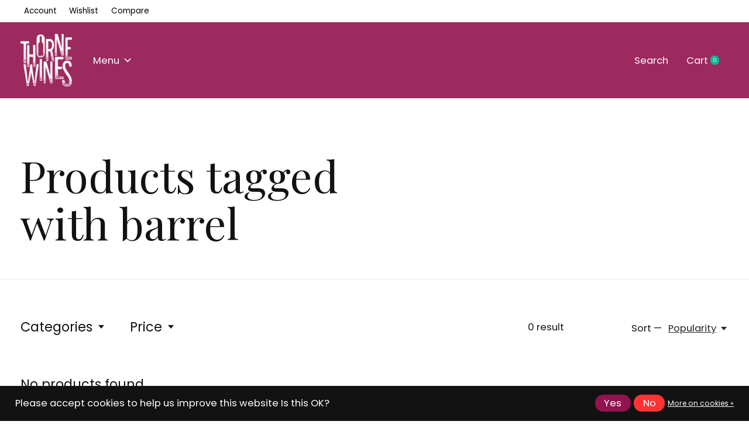

--- FILE ---
content_type: text/html;charset=utf-8
request_url: https://www.thornewines.com/tags/barrel/
body_size: 16105
content:
<!doctype html>
<html lang="en">
<head>
    <meta charset="utf-8"/>
<!-- [START] 'blocks/head.rain' -->
<!--

  (c) 2008-2026 Lightspeed Netherlands B.V.
  http://www.lightspeedhq.com
  Generated: 18-01-2026 @ 21:09:43

-->
<link rel="canonical" href="https://www.thornewines.com/tags/barrel/"/>
<link rel="alternate" href="https://www.thornewines.com/index.rss" type="application/rss+xml" title="New products"/>
<link href="https://cdn.webshopapp.com/assets/cookielaw.css?2025-02-20" rel="stylesheet" type="text/css"/>
<meta name="robots" content="noodp,noydir"/>
<meta name="google-site-verification" content="gUtraPE3NJvmkShMNkZ9wP_rypFjRLqmOwX7fUcGBOk"/>
<meta property="og:url" content="https://www.thornewines.com/tags/barrel/?source=facebook"/>
<meta property="og:site_name" content="Thorne Wines Limited"/>
<meta property="og:title" content="barrel"/>
<meta property="og:description" content="An independent wine merchant looking to share our family’s passion, know-how and love of wine."/>
<!--[if lt IE 9]>
<script src="https://cdn.webshopapp.com/assets/html5shiv.js?2025-02-20"></script>
<![endif]-->
<!-- [END] 'blocks/head.rain' -->
  
    
  <meta property="og:image" content="https://cdn.webshopapp.com/shops/251819/themes/171512/v/2079784/assets/logo.png?20231029205018">
	<meta property="og:type" content="website" />



<meta name="description" content="An independent wine merchant looking to share our family’s passion, know-how and love of wine." />
<meta name="keywords" content="barrel, South African wine, Spanish wine, Rioja, Sherry, Cava, Prosecco, Bordeaux, Champagne, Brandy, Whisky, Gin, Rosé, cambridge, spain, italy, france, merlot, tempranillo, shiraz, syrah, white wine, chardonnay, sauvignon blanc, magnum, double mag" />
<meta charset="UTF-8">
<meta http-equiv="X-UA-Compatible" content="ie=edge">
<meta name="viewport" content="width=device-width, initial-scale=1">
<meta name="apple-mobile-web-app-capable" content="yes">
<meta name="apple-mobile-web-app-status-bar-style" content="black">
<meta name="viewport" content="width=device-width, initial-scale=1, maximum-scale=1, user-scalable=0"/>
<title>barrel - Thorne Wines Limited</title>  
  <link rel="preload" href="https://cdn.webshopapp.com/shops/251819/themes/171512/assets/q4tre-icons.woff2" as="font" type="font/woff2" crossorigin="anonymous">
  <link rel="preload" href="https://cdn.webshopapp.com/shops/251819/themes/171512/assets/q4tre.woff2" as="font" type="font/woff2" crossorigin="anonymous">
  <link rel="shortcut icon" href="https://cdn.webshopapp.com/shops/251819/themes/171512/v/2079871/assets/favicon.png?20231029233418" type="image/x-icon" />
    	  	<link rel="preconnect" href="https://fonts.googleapis.com">
		<link rel="preconnect" href="https://fonts.gstatic.com" crossorigin>
  	    <link href='//fonts.googleapis.com/css?family=Poppins:400,400i,300,500,600,700,700i,800,900|Playfair%20Display:400,400i,300,500,600,700,700i,800,900' rel='stylesheet' type='text/css'>
    
  <script>document.getElementsByTagName("html")[0].className += " js";</script>
  <script>
    if('CSS' in window && CSS.supports('color', 'var(--color-var)')) {
      document.write('<link rel="stylesheet" href="https://cdn.webshopapp.com/shops/251819/themes/171512/assets/style.css?2026010616145820201214194227">');
    } else {
      document.write('<link rel="stylesheet" href="https://cdn.webshopapp.com/shops/251819/themes/171512/assets/style-fallback.css?2026010616145820201214194227">');
      document.write('<script src="https://polyfill.io/v3/polyfill.min.js"><\/script>');
    }
  </script>
  <noscript>
    <link rel="stylesheet" href="https://cdn.webshopapp.com/shops/251819/themes/171512/assets/style-fallback.css?2026010616145820201214194227">
    <script src="https://polyfill.io/v3/polyfill.min.js"></script>
  </noscript>
    
    
    <link rel="stylesheet" href="https://cdn.webshopapp.com/shops/251819/themes/171512/assets/icons.css?2026010616145820201214194227" /> 
    <link rel="stylesheet" href="https://cdn.webshopapp.com/shops/251819/themes/171512/assets/settings.css?2026010616145820201214194227" />  
  <link rel="stylesheet" href="https://cdn.webshopapp.com/shops/251819/themes/171512/assets/custom.css?2026010616145820201214194227" />
  
      
      
</head>
<body class="page-barrel has-cookie-notice">
            
  <script>
  var site_url = 'https://www.thornewines.com/',
      static_url = 'https://static.webshopapp.com/shops/251819/',
      search_url = "https://www.thornewines.com/search/",
      promo_popup_hide_until = '3',
      promo_popup_delay = '5000',
      product_card_options = 'swatches-color',
  		product_card_second_image = 0,
      no_inventory_text = "Stock information is currently unavailable for this product.",
      feedToken = false,
      last_updated_text = 'Last updated',
      today_at_text = 'Today at',
      in_stock_text = 'In stock',
      in_stock_online_text = 'In stock online',
      out_of_stock_text = 'Out of stock',
      out_of_stock_text_options = '(Out of stock)',
      out_of_stock_online_text = 'Out of stock online',
      on_backorder_text = 'On backorder',
      on_backorder_online_text = 'On backorder online',
      in_store_text = 'In store',
      not_in_store_text = 'Not in store',
      inventory_notice_text = 'Online and in-store prices may differ',
      inventory_line_text = '$1 at $2',
      default_variant_text = 'Make a choice',
      apply_text = 'Apply',
      points_text = '<span class="js-insert-points"></span>pts',
      money_off_text = '<span class="js-insert-money-off"></span> off',
      valid_for_text = 'Valid for',
      all_text = 'All',
      currency_format = '£',
      priceStatus = 'enabled';
</script>
    
    <div class="pre-header">
  <div class="pre-header__container container max-width-xl flex items-center justify-between">
        
        
    <ul class="pre-header__nav display@md">
            
      <li class="pre-header__item">
        <a href="#0" class="pre-header__link" aria-controls="drawerLogin"><span>Account</span></a>
      </li>
            <li class="pre-header__item">
        <a href="#0" class="pre-header__link" aria-controls="drawerLogin"><span>Wishlist</span></a>
      </li>
                  <li class="pre-header__item">
        <a href="https://www.thornewines.com/compare/" class="pre-header__link"><span>Compare</span></a>
      </li>
                </ul>
  
  	      </div>
</div>


<header class="mega-nav mega-nav--mobile mega-nav--desktop@md mega-nav--mobile-panel position-relative js-mega-nav">
  <div class="mega-nav__container">
        <!-- logo -->
    <a href="https://www.thornewines.com/" class="mega-nav__logo">
            <img src="https://cdn.webshopapp.com/shops/251819/themes/171512/v/2079784/assets/logo.png?20231029205018" height="32" class="logo" alt="Thorne Wines Limited">
            <img src="https://cdn.webshopapp.com/shops/251819/themes/171512/v/2079784/assets/logo-white.png?20231029205018" height="32" class="logo--white" alt="Thorne Wines Limited">
                </a>
            
        
    <!-- icon buttons --mobile -->
    <div class="mega-nav__icon-btns mega-nav__icon-btns--mobile">
      <a href="#0" class="mega-nav__icon-btn" aria-controls="drawerLogin">
        <svg class="icon" viewBox="0 0 24 24">
          <title>Go to account settings</title>
          <g class="icon__group" fill="none" stroke="currentColor" stroke-linecap="square" stroke-miterlimit="10">
            <circle cx="12" cy="6" r="4" />
            <path d="M12 13a8 8 0 00-8 8h16a8 8 0 00-8-8z" />
          </g>
        </svg>
      </a>
	
            <button class="reset mega-nav__icon-btn mega-nav__icon-btn--search js-tab-focus" aria-label="Toggle search" aria-controls="drawerSearch">
        <svg class="icon" viewBox="0 0 24 24">
          <g class="icon__group" fill="none" stroke="currentColor" stroke-linecap="square" stroke-miterlimit="10">
            <path d="M4.222 4.222l15.556 15.556" />
            <path d="M19.778 4.222L4.222 19.778" />
            <circle cx="9.5" cy="9.5" r="6.5" />
          </g>
        </svg>
      </button>
            
      <button class="reset mega-nav__icon-btn mega-nav__icon-btn--cart js-tab-focus" aria-label="Toggle cart" aria-controls="drawerCart">
        <svg class="icon" viewBox="0 0 24 24" >
          <title>Cart</title>
          <g class="icon__group" stroke-linecap="square" fill="none" stroke-linejoin="miter" stroke="currentColor">
            <polygon points="21,21.8 3,21.8 5,6.8 19,6.8 	"/>
            <path d="M8,9.8v-4c0-2.2,1.8-4,4-4l0,0c2.2,0,4,1.8,4,4v4"/>
          </g>
        </svg>
        <span class="counter counter--cart margin-left-xxs"><span class="js-cart-counter">0</span> <i class="sr-only">items</i></span>
      </button>

      <button class="reset mega-nav__icon-btn mega-nav__icon-btn--menu js-tab-focus" aria-label="Toggle menu" aria-controls="mega-nav-navigation">
        <svg class="icon" viewBox="0 0 24 24">
          <g class="icon__group" fill="none" stroke="currentColor" stroke-linecap="square" stroke-miterlimit="10">
            <path d="M2 6h20" />
            <path d="M2 12h20" />
            <path d="M2 18h20" />
          </g>
        </svg>
      </button>
    </div>

    <div class="mega-nav__nav js-mega-nav__nav" id="mega-nav-navigation" role="navigation" aria-label="Main">
    <div class="mega-nav__nav-wrapper js-scroll-container">
    <div class="mega-nav__nav-inner">
      <ul class="mega-nav__items">

        
        
                <!-- Layout 1 -> tabbed product categories -->
        <li class="mega-nav__item js-mega-nav__item">
          <button class="reset mega-nav__control js-mega-nav__control js-tab-focus">
            Menu
            <i class="mega-nav__arrow-icon" aria-hidden="true">
              <svg class="icon" viewBox="0 0 16 16">
                <g class="icon__group" fill="none" stroke="currentColor" stroke-linecap="square" stroke-miterlimit="10">
                  <path d="M2 2l12 12" />
                  <path d="M14 2L2 14" />
                </g>
              </svg>
            </i>
          </button>

          <div class="mega-nav__sub-nav-wrapper">
            <div class="mega-nav__panel-header hide@md text-md">
              <button class="reset js-mega-nav__control js-tab-focus">
                <svg class="icon" viewBox="0 0 482.239 482.239">
                  <title>Back</title>
                  <path d="m206.812 34.446-206.812 206.673 206.743 206.674 24.353-24.284-165.167-165.167h416.31v-34.445h-416.31l165.236-165.236z"></path>
                </svg>
              </button>
              <div class="mega-nav__panel-title">
                Menu
              </div>
            </div>
            <div class="mega-nav__sub-nav-wrapper-inner mega-nav__sub-nav mega-nav__sub-nav--layout-1 js-scroll-container">

              <!-- links - visible on mobile -->
              <ul class="mega-nav__sub-items">
                                <li class="mega-nav__sub-item js-mega-nav__item">
                                    <button class="reset mega-nav__control js-mega-nav__control js-tab-focus">
                    <span class="flex items-center gap-xs width-100%">
                                            <span class="flex items-center width-100%">
                        Wine
                        <i class="mega-nav__arrow-icon" aria-hidden="true">
                          <svg class="icon" viewBox="0 0 16 16">
                            <g class="icon__group" fill="none" stroke="currentColor" stroke-linecap="square" stroke-miterlimit="10">
                              <path d="M2 2l12 12" />
                              <path d="M14 2L2 14" />
                            </g>
                          </svg>
                        </i>
                      </span>
                    </span>
                  </button>
                  <div class="mega-nav__sub-nav-wrapper">
                    <div class="mega-nav__panel-header hide@md text-md">
                      <button class="reset js-mega-nav__control js-tab-focus">
                        <svg class="icon" viewBox="0 0 482.239 482.239">
                          <title>Back</title>
                          <path d="m206.812 34.446-206.812 206.673 206.743 206.674 24.353-24.284-165.167-165.167h416.31v-34.445h-416.31l165.236-165.236z"></path>
                        </svg>
                      </button>
                      <div class="mega-nav__panel-title">
                        Wine
                      </div>
                    </div>
                    <div class="mega-nav__sub-nav-wrapper-inner js-scroll-container">
                      <!-- links - visible on mobile -->
                      <ul class="mega-nav__sub-items">
                        <li class="mega-nav__sub-item">
                          <a href="https://www.thornewines.com/wine/" class="mega-nav__control">
                            <span class="flex items-center gap-xs">
                              <i>All Wine</i>
                            </span>
                          </a>
                        </li>
                                                <li class="mega-nav__sub-item js-mega-nav__item">
                                                    <button class="reset mega-nav__control js-mega-nav__control js-tab-focus">
                            Red
                            <i class="mega-nav__arrow-icon" aria-hidden="true">
                              <svg class="icon" viewBox="0 0 16 16">
                                <g class="icon__group" fill="none" stroke="currentColor" stroke-linecap="square" stroke-miterlimit="10">
                                  <path d="M2 2l12 12" />
                                  <path d="M14 2L2 14" />
                                </g>
                              </svg>
                            </i>
                          </button>
                          <div class="mega-nav__sub-nav-wrapper">
                            <div class="mega-nav__panel-header hide@md text-md">
                              <button class="reset js-mega-nav__control js-tab-focus">
                                <svg class="icon" viewBox="0 0 482.239 482.239">
                                  <title>Back</title>
                                  <path d="m206.812 34.446-206.812 206.673 206.743 206.674 24.353-24.284-165.167-165.167h416.31v-34.445h-416.31l165.236-165.236z"></path>
                                </svg>
                              </button>
                              <div class="mega-nav__panel-title">
                                Red
                              </div>

                            </div>
                            <div class="mega-nav__sub-nav-wrapper-inner js-scroll-container">
                              <ul class="mega-nav__sub-items">
                                <li class="mega-nav__sub-item">
                                  <a href="https://www.thornewines.com/wine/red/" class="mega-nav__control">
                                    <span class="flex items-center gap-xs">
                                                                            <i>All Red</i>
                                    </span>
                                  </a>
                                </li>
                                                                <li class="mega-nav__sub-item">
                                                                    <a href="https://www.thornewines.com/wine/red/spain/" class="mega-nav__control">
                                    <span class="flex items-center gap-xs">
                                                                            <i>Spain</i>
                                    </span>
                                  </a>
                                                                  </li>
                                                                <li class="mega-nav__sub-item">
                                                                    <a href="https://www.thornewines.com/wine/red/south-africa/" class="mega-nav__control">
                                    <span class="flex items-center gap-xs">
                                                                            <i>South Africa</i>
                                    </span>
                                  </a>
                                                                  </li>
                                                                <li class="mega-nav__sub-item">
                                                                    <a href="https://www.thornewines.com/wine/red/italy/" class="mega-nav__control">
                                    <span class="flex items-center gap-xs">
                                                                            <i>Italy</i>
                                    </span>
                                  </a>
                                                                  </li>
                                                                <li class="mega-nav__sub-item">
                                                                    <a href="https://www.thornewines.com/wine/red/france/" class="mega-nav__control">
                                    <span class="flex items-center gap-xs">
                                                                            <i>France</i>
                                    </span>
                                  </a>
                                                                  </li>
                                                                <li class="mega-nav__sub-item">
                                                                    <a href="https://www.thornewines.com/wine/red/australia/" class="mega-nav__control">
                                    <span class="flex items-center gap-xs">
                                                                            <i>Australia</i>
                                    </span>
                                  </a>
                                                                  </li>
                                                                <li class="mega-nav__sub-item">
                                                                    <a href="https://www.thornewines.com/wine/red/germany/" class="mega-nav__control">
                                    <span class="flex items-center gap-xs">
                                                                            <i>Germany</i>
                                    </span>
                                  </a>
                                                                  </li>
                                                                <li class="mega-nav__sub-item">
                                                                    <a href="https://www.thornewines.com/wine/red/portugal/" class="mega-nav__control">
                                    <span class="flex items-center gap-xs">
                                                                            <i>Portugal</i>
                                    </span>
                                  </a>
                                                                  </li>
                                                                <li class="mega-nav__sub-item">
                                                                    <a href="https://www.thornewines.com/wine/red/bulgaria/" class="mega-nav__control">
                                    <span class="flex items-center gap-xs">
                                                                            <i>Bulgaria</i>
                                    </span>
                                  </a>
                                                                  </li>
                                                                <li class="mega-nav__sub-item">
                                                                    <a href="https://www.thornewines.com/wine/red/austria/" class="mega-nav__control">
                                    <span class="flex items-center gap-xs">
                                                                            <i>Austria</i>
                                    </span>
                                  </a>
                                                                  </li>
                                                                <li class="mega-nav__sub-item">
                                                                    <a href="https://www.thornewines.com/wine/red/usa/" class="mega-nav__control">
                                    <span class="flex items-center gap-xs">
                                                                            <i>USA</i>
                                    </span>
                                  </a>
                                                                  </li>
                                                                <li class="mega-nav__sub-item">
                                                                    <a href="https://www.thornewines.com/wine/red/chile/" class="mega-nav__control">
                                    <span class="flex items-center gap-xs">
                                                                            <i>Chile</i>
                                    </span>
                                  </a>
                                                                  </li>
                                                                <li class="mega-nav__sub-item">
                                                                    <a href="https://www.thornewines.com/wine/red/romania/" class="mega-nav__control">
                                    <span class="flex items-center gap-xs">
                                                                            <i>Romania</i>
                                    </span>
                                  </a>
                                                                  </li>
                                                                <li class="mega-nav__sub-item">
                                                                    <a href="https://www.thornewines.com/wine/red/greece/" class="mega-nav__control">
                                    <span class="flex items-center gap-xs">
                                                                            <i>Greece</i>
                                    </span>
                                  </a>
                                                                  </li>
                                                                <li class="mega-nav__sub-item">
                                                                    <a href="https://www.thornewines.com/wine/red/slovenia/" class="mega-nav__control">
                                    <span class="flex items-center gap-xs">
                                                                            <i>Slovenia</i>
                                    </span>
                                  </a>
                                                                  </li>
                                                                <li class="mega-nav__sub-item">
                                                                    <a href="https://www.thornewines.com/wine/red/new-zealand/" class="mega-nav__control">
                                    <span class="flex items-center gap-xs">
                                                                            <i>New Zealand</i>
                                    </span>
                                  </a>
                                                                  </li>
                                                                <li class="mega-nav__sub-item">
                                                                    <a href="https://www.thornewines.com/wine/red/argentina/" class="mega-nav__control">
                                    <span class="flex items-center gap-xs">
                                                                            <i>Argentina</i>
                                    </span>
                                  </a>
                                                                  </li>
                                                                <li class="mega-nav__sub-item">
                                                                    <a href="https://www.thornewines.com/wine/red/canada/" class="mega-nav__control">
                                    <span class="flex items-center gap-xs">
                                                                            <i>Canada</i>
                                    </span>
                                  </a>
                                                                  </li>
                                                                <li class="mega-nav__sub-item">
                                                                    <a href="https://www.thornewines.com/wine/red/macedonia/" class="mega-nav__control">
                                    <span class="flex items-center gap-xs">
                                                                            <i>Macedonia</i>
                                    </span>
                                  </a>
                                                                  </li>
                                                                <li class="mega-nav__sub-item">
                                                                    <a href="https://www.thornewines.com/wine/red/georgia/" class="mega-nav__control">
                                    <span class="flex items-center gap-xs">
                                                                            <i>Georgia</i>
                                    </span>
                                  </a>
                                                                  </li>
                                                                <li class="mega-nav__sub-item">
                                                                    <a href="https://www.thornewines.com/wine/red/england/" class="mega-nav__control">
                                    <span class="flex items-center gap-xs">
                                                                            <i>England</i>
                                    </span>
                                  </a>
                                                                  </li>
                                                              </ul>
                            </div>
                          </div>


                                                  </li>
                                                <li class="mega-nav__sub-item js-mega-nav__item">
                                                    <button class="reset mega-nav__control js-mega-nav__control js-tab-focus">
                            White
                            <i class="mega-nav__arrow-icon" aria-hidden="true">
                              <svg class="icon" viewBox="0 0 16 16">
                                <g class="icon__group" fill="none" stroke="currentColor" stroke-linecap="square" stroke-miterlimit="10">
                                  <path d="M2 2l12 12" />
                                  <path d="M14 2L2 14" />
                                </g>
                              </svg>
                            </i>
                          </button>
                          <div class="mega-nav__sub-nav-wrapper">
                            <div class="mega-nav__panel-header hide@md text-md">
                              <button class="reset js-mega-nav__control js-tab-focus">
                                <svg class="icon" viewBox="0 0 482.239 482.239">
                                  <title>Back</title>
                                  <path d="m206.812 34.446-206.812 206.673 206.743 206.674 24.353-24.284-165.167-165.167h416.31v-34.445h-416.31l165.236-165.236z"></path>
                                </svg>
                              </button>
                              <div class="mega-nav__panel-title">
                                White
                              </div>

                            </div>
                            <div class="mega-nav__sub-nav-wrapper-inner js-scroll-container">
                              <ul class="mega-nav__sub-items">
                                <li class="mega-nav__sub-item">
                                  <a href="https://www.thornewines.com/wine/white/" class="mega-nav__control">
                                    <span class="flex items-center gap-xs">
                                                                            <i>All White</i>
                                    </span>
                                  </a>
                                </li>
                                                                <li class="mega-nav__sub-item">
                                                                    <a href="https://www.thornewines.com/wine/white/spain/" class="mega-nav__control">
                                    <span class="flex items-center gap-xs">
                                                                            <i>Spain</i>
                                    </span>
                                  </a>
                                                                  </li>
                                                                <li class="mega-nav__sub-item">
                                                                    <a href="https://www.thornewines.com/wine/white/italy/" class="mega-nav__control">
                                    <span class="flex items-center gap-xs">
                                                                            <i>Italy</i>
                                    </span>
                                  </a>
                                                                  </li>
                                                                <li class="mega-nav__sub-item">
                                                                    <a href="https://www.thornewines.com/wine/white/france/" class="mega-nav__control">
                                    <span class="flex items-center gap-xs">
                                                                            <i>France</i>
                                    </span>
                                  </a>
                                                                  </li>
                                                                <li class="mega-nav__sub-item">
                                                                    <a href="https://www.thornewines.com/wine/white/germany/" class="mega-nav__control">
                                    <span class="flex items-center gap-xs">
                                                                            <i>Germany</i>
                                    </span>
                                  </a>
                                                                  </li>
                                                                <li class="mega-nav__sub-item">
                                                                    <a href="https://www.thornewines.com/wine/white/south-africa/" class="mega-nav__control">
                                    <span class="flex items-center gap-xs">
                                                                            <i>South Africa</i>
                                    </span>
                                  </a>
                                                                  </li>
                                                                <li class="mega-nav__sub-item">
                                                                    <a href="https://www.thornewines.com/wine/white/australia/" class="mega-nav__control">
                                    <span class="flex items-center gap-xs">
                                                                            <i>Australia</i>
                                    </span>
                                  </a>
                                                                  </li>
                                                                <li class="mega-nav__sub-item">
                                                                    <a href="https://www.thornewines.com/wine/white/portugal/" class="mega-nav__control">
                                    <span class="flex items-center gap-xs">
                                                                            <i>Portugal</i>
                                    </span>
                                  </a>
                                                                  </li>
                                                                <li class="mega-nav__sub-item">
                                                                    <a href="https://www.thornewines.com/wine/white/austria/" class="mega-nav__control">
                                    <span class="flex items-center gap-xs">
                                                                            <i>Austria</i>
                                    </span>
                                  </a>
                                                                  </li>
                                                                <li class="mega-nav__sub-item">
                                                                    <a href="https://www.thornewines.com/wine/white/usa/" class="mega-nav__control">
                                    <span class="flex items-center gap-xs">
                                                                            <i>USA</i>
                                    </span>
                                  </a>
                                                                  </li>
                                                                <li class="mega-nav__sub-item">
                                                                    <a href="https://www.thornewines.com/wine/white/chile/" class="mega-nav__control">
                                    <span class="flex items-center gap-xs">
                                                                            <i>Chile</i>
                                    </span>
                                  </a>
                                                                  </li>
                                                                <li class="mega-nav__sub-item">
                                                                    <a href="https://www.thornewines.com/wine/white/new-zealand/" class="mega-nav__control">
                                    <span class="flex items-center gap-xs">
                                                                            <i>New Zealand</i>
                                    </span>
                                  </a>
                                                                  </li>
                                                                <li class="mega-nav__sub-item">
                                                                    <a href="https://www.thornewines.com/wine/white/romania/" class="mega-nav__control">
                                    <span class="flex items-center gap-xs">
                                                                            <i>Romania</i>
                                    </span>
                                  </a>
                                                                  </li>
                                                                <li class="mega-nav__sub-item">
                                                                    <a href="https://www.thornewines.com/wine/white/greece/" class="mega-nav__control">
                                    <span class="flex items-center gap-xs">
                                                                            <i>Greece</i>
                                    </span>
                                  </a>
                                                                  </li>
                                                                <li class="mega-nav__sub-item">
                                                                    <a href="https://www.thornewines.com/wine/white/slovenia/" class="mega-nav__control">
                                    <span class="flex items-center gap-xs">
                                                                            <i>Slovenia</i>
                                    </span>
                                  </a>
                                                                  </li>
                                                                <li class="mega-nav__sub-item">
                                                                    <a href="https://www.thornewines.com/wine/white/croatia/" class="mega-nav__control">
                                    <span class="flex items-center gap-xs">
                                                                            <i>Croatia</i>
                                    </span>
                                  </a>
                                                                  </li>
                                                                <li class="mega-nav__sub-item">
                                                                    <a href="https://www.thornewines.com/wine/white/argentina/" class="mega-nav__control">
                                    <span class="flex items-center gap-xs">
                                                                            <i>Argentina</i>
                                    </span>
                                  </a>
                                                                  </li>
                                                                <li class="mega-nav__sub-item">
                                                                    <a href="https://www.thornewines.com/wine/white/uruguay/" class="mega-nav__control">
                                    <span class="flex items-center gap-xs">
                                                                            <i>Uruguay</i>
                                    </span>
                                  </a>
                                                                  </li>
                                                                <li class="mega-nav__sub-item">
                                                                    <a href="https://www.thornewines.com/wine/white/macedonia/" class="mega-nav__control">
                                    <span class="flex items-center gap-xs">
                                                                            <i>Macedonia</i>
                                    </span>
                                  </a>
                                                                  </li>
                                                                <li class="mega-nav__sub-item">
                                                                    <a href="https://www.thornewines.com/wine/white/georgia/" class="mega-nav__control">
                                    <span class="flex items-center gap-xs">
                                                                            <i>Georgia</i>
                                    </span>
                                  </a>
                                                                  </li>
                                                                <li class="mega-nav__sub-item">
                                                                    <a href="https://www.thornewines.com/wine/white/england/" class="mega-nav__control">
                                    <span class="flex items-center gap-xs">
                                                                            <i>England</i>
                                    </span>
                                  </a>
                                                                  </li>
                                                              </ul>
                            </div>
                          </div>


                                                  </li>
                                                <li class="mega-nav__sub-item js-mega-nav__item">
                                                    <button class="reset mega-nav__control js-mega-nav__control js-tab-focus">
                            Rosé
                            <i class="mega-nav__arrow-icon" aria-hidden="true">
                              <svg class="icon" viewBox="0 0 16 16">
                                <g class="icon__group" fill="none" stroke="currentColor" stroke-linecap="square" stroke-miterlimit="10">
                                  <path d="M2 2l12 12" />
                                  <path d="M14 2L2 14" />
                                </g>
                              </svg>
                            </i>
                          </button>
                          <div class="mega-nav__sub-nav-wrapper">
                            <div class="mega-nav__panel-header hide@md text-md">
                              <button class="reset js-mega-nav__control js-tab-focus">
                                <svg class="icon" viewBox="0 0 482.239 482.239">
                                  <title>Back</title>
                                  <path d="m206.812 34.446-206.812 206.673 206.743 206.674 24.353-24.284-165.167-165.167h416.31v-34.445h-416.31l165.236-165.236z"></path>
                                </svg>
                              </button>
                              <div class="mega-nav__panel-title">
                                Rosé
                              </div>

                            </div>
                            <div class="mega-nav__sub-nav-wrapper-inner js-scroll-container">
                              <ul class="mega-nav__sub-items">
                                <li class="mega-nav__sub-item">
                                  <a href="https://www.thornewines.com/wine/rose/" class="mega-nav__control">
                                    <span class="flex items-center gap-xs">
                                                                            <i>All Rosé</i>
                                    </span>
                                  </a>
                                </li>
                                                                <li class="mega-nav__sub-item">
                                                                    <a href="https://www.thornewines.com/wine/rose/france/" class="mega-nav__control">
                                    <span class="flex items-center gap-xs">
                                                                            <i>France</i>
                                    </span>
                                  </a>
                                                                  </li>
                                                                <li class="mega-nav__sub-item">
                                                                    <a href="https://www.thornewines.com/wine/rose/spain/" class="mega-nav__control">
                                    <span class="flex items-center gap-xs">
                                                                            <i>Spain</i>
                                    </span>
                                  </a>
                                                                  </li>
                                                                <li class="mega-nav__sub-item">
                                                                    <a href="https://www.thornewines.com/wine/rose/portugal/" class="mega-nav__control">
                                    <span class="flex items-center gap-xs">
                                                                            <i>Portugal</i>
                                    </span>
                                  </a>
                                                                  </li>
                                                                <li class="mega-nav__sub-item">
                                                                    <a href="https://www.thornewines.com/wine/rose/italy/" class="mega-nav__control">
                                    <span class="flex items-center gap-xs">
                                                                            <i>Italy</i>
                                    </span>
                                  </a>
                                                                  </li>
                                                                <li class="mega-nav__sub-item">
                                                                    <a href="https://www.thornewines.com/wine/rose/romania/" class="mega-nav__control">
                                    <span class="flex items-center gap-xs">
                                                                            <i>Romania</i>
                                    </span>
                                  </a>
                                                                  </li>
                                                                <li class="mega-nav__sub-item">
                                                                    <a href="https://www.thornewines.com/wine/rose/south-africa/" class="mega-nav__control">
                                    <span class="flex items-center gap-xs">
                                                                            <i>South Africa</i>
                                    </span>
                                  </a>
                                                                  </li>
                                                                <li class="mega-nav__sub-item">
                                                                    <a href="https://www.thornewines.com/wine/rose/greece/" class="mega-nav__control">
                                    <span class="flex items-center gap-xs">
                                                                            <i>Greece</i>
                                    </span>
                                  </a>
                                                                  </li>
                                                                <li class="mega-nav__sub-item">
                                                                    <a href="https://www.thornewines.com/wine/rose/england/" class="mega-nav__control">
                                    <span class="flex items-center gap-xs">
                                                                            <i>England</i>
                                    </span>
                                  </a>
                                                                  </li>
                                                              </ul>
                            </div>
                          </div>


                                                  </li>
                                                <li class="mega-nav__sub-item js-mega-nav__item">
                                                    <button class="reset mega-nav__control js-mega-nav__control js-tab-focus">
                            Orange
                            <i class="mega-nav__arrow-icon" aria-hidden="true">
                              <svg class="icon" viewBox="0 0 16 16">
                                <g class="icon__group" fill="none" stroke="currentColor" stroke-linecap="square" stroke-miterlimit="10">
                                  <path d="M2 2l12 12" />
                                  <path d="M14 2L2 14" />
                                </g>
                              </svg>
                            </i>
                          </button>
                          <div class="mega-nav__sub-nav-wrapper">
                            <div class="mega-nav__panel-header hide@md text-md">
                              <button class="reset js-mega-nav__control js-tab-focus">
                                <svg class="icon" viewBox="0 0 482.239 482.239">
                                  <title>Back</title>
                                  <path d="m206.812 34.446-206.812 206.673 206.743 206.674 24.353-24.284-165.167-165.167h416.31v-34.445h-416.31l165.236-165.236z"></path>
                                </svg>
                              </button>
                              <div class="mega-nav__panel-title">
                                Orange
                              </div>

                            </div>
                            <div class="mega-nav__sub-nav-wrapper-inner js-scroll-container">
                              <ul class="mega-nav__sub-items">
                                <li class="mega-nav__sub-item">
                                  <a href="https://www.thornewines.com/wine/orange/" class="mega-nav__control">
                                    <span class="flex items-center gap-xs">
                                                                            <i>All Orange</i>
                                    </span>
                                  </a>
                                </li>
                                                                <li class="mega-nav__sub-item">
                                                                    <a href="https://www.thornewines.com/wine/orange/australia/" class="mega-nav__control">
                                    <span class="flex items-center gap-xs">
                                                                            <i>Australia</i>
                                    </span>
                                  </a>
                                                                  </li>
                                                                <li class="mega-nav__sub-item">
                                                                    <a href="https://www.thornewines.com/wine/orange/austria/" class="mega-nav__control">
                                    <span class="flex items-center gap-xs">
                                                                            <i>Austria</i>
                                    </span>
                                  </a>
                                                                  </li>
                                                                <li class="mega-nav__sub-item">
                                                                    <a href="https://www.thornewines.com/wine/orange/germany/" class="mega-nav__control">
                                    <span class="flex items-center gap-xs">
                                                                            <i>Germany</i>
                                    </span>
                                  </a>
                                                                  </li>
                                                                <li class="mega-nav__sub-item">
                                                                    <a href="https://www.thornewines.com/wine/orange/italy/" class="mega-nav__control">
                                    <span class="flex items-center gap-xs">
                                                                            <i>Italy</i>
                                    </span>
                                  </a>
                                                                  </li>
                                                                <li class="mega-nav__sub-item">
                                                                    <a href="https://www.thornewines.com/wine/orange/greece/" class="mega-nav__control">
                                    <span class="flex items-center gap-xs">
                                                                            <i>Greece</i>
                                    </span>
                                  </a>
                                                                  </li>
                                                                <li class="mega-nav__sub-item">
                                                                    <a href="https://www.thornewines.com/wine/orange/france/" class="mega-nav__control">
                                    <span class="flex items-center gap-xs">
                                                                            <i>France</i>
                                    </span>
                                  </a>
                                                                  </li>
                                                                <li class="mega-nav__sub-item">
                                                                    <a href="https://www.thornewines.com/wine/orange/spain/" class="mega-nav__control">
                                    <span class="flex items-center gap-xs">
                                                                            <i>Spain</i>
                                    </span>
                                  </a>
                                                                  </li>
                                                                <li class="mega-nav__sub-item">
                                                                    <a href="https://www.thornewines.com/wine/orange/south-africa/" class="mega-nav__control">
                                    <span class="flex items-center gap-xs">
                                                                            <i>South Africa</i>
                                    </span>
                                  </a>
                                                                  </li>
                                                                <li class="mega-nav__sub-item">
                                                                    <a href="https://www.thornewines.com/wine/orange/romania/" class="mega-nav__control">
                                    <span class="flex items-center gap-xs">
                                                                            <i>Romania</i>
                                    </span>
                                  </a>
                                                                  </li>
                                                                <li class="mega-nav__sub-item">
                                                                    <a href="https://www.thornewines.com/wine/orange/georgia/" class="mega-nav__control">
                                    <span class="flex items-center gap-xs">
                                                                            <i>Georgia</i>
                                    </span>
                                  </a>
                                                                  </li>
                                                                <li class="mega-nav__sub-item">
                                                                    <a href="https://www.thornewines.com/wine/orange/chile/" class="mega-nav__control">
                                    <span class="flex items-center gap-xs">
                                                                            <i>Chile</i>
                                    </span>
                                  </a>
                                                                  </li>
                                                                <li class="mega-nav__sub-item">
                                                                    <a href="https://www.thornewines.com/wine/orange/england/" class="mega-nav__control">
                                    <span class="flex items-center gap-xs">
                                                                            <i>England</i>
                                    </span>
                                  </a>
                                                                  </li>
                                                                <li class="mega-nav__sub-item">
                                                                    <a href="https://www.thornewines.com/wine/orange/slovenia/" class="mega-nav__control">
                                    <span class="flex items-center gap-xs">
                                                                            <i>Slovenia</i>
                                    </span>
                                  </a>
                                                                  </li>
                                                              </ul>
                            </div>
                          </div>


                                                  </li>
                                                <li class="mega-nav__sub-item js-mega-nav__item">
                                                    <button class="reset mega-nav__control js-mega-nav__control js-tab-focus">
                            Sparkling
                            <i class="mega-nav__arrow-icon" aria-hidden="true">
                              <svg class="icon" viewBox="0 0 16 16">
                                <g class="icon__group" fill="none" stroke="currentColor" stroke-linecap="square" stroke-miterlimit="10">
                                  <path d="M2 2l12 12" />
                                  <path d="M14 2L2 14" />
                                </g>
                              </svg>
                            </i>
                          </button>
                          <div class="mega-nav__sub-nav-wrapper">
                            <div class="mega-nav__panel-header hide@md text-md">
                              <button class="reset js-mega-nav__control js-tab-focus">
                                <svg class="icon" viewBox="0 0 482.239 482.239">
                                  <title>Back</title>
                                  <path d="m206.812 34.446-206.812 206.673 206.743 206.674 24.353-24.284-165.167-165.167h416.31v-34.445h-416.31l165.236-165.236z"></path>
                                </svg>
                              </button>
                              <div class="mega-nav__panel-title">
                                Sparkling
                              </div>

                            </div>
                            <div class="mega-nav__sub-nav-wrapper-inner js-scroll-container">
                              <ul class="mega-nav__sub-items">
                                <li class="mega-nav__sub-item">
                                  <a href="https://www.thornewines.com/wine/sparkling/" class="mega-nav__control">
                                    <span class="flex items-center gap-xs">
                                                                            <i>All Sparkling</i>
                                    </span>
                                  </a>
                                </li>
                                                                <li class="mega-nav__sub-item">
                                                                    <a href="https://www.thornewines.com/wine/sparkling/australia/" class="mega-nav__control">
                                    <span class="flex items-center gap-xs">
                                                                            <i>Australia</i>
                                    </span>
                                  </a>
                                                                  </li>
                                                                <li class="mega-nav__sub-item">
                                                                    <a href="https://www.thornewines.com/wine/sparkling/france/" class="mega-nav__control">
                                    <span class="flex items-center gap-xs">
                                                                            <i>France</i>
                                    </span>
                                  </a>
                                                                  </li>
                                                                <li class="mega-nav__sub-item">
                                                                    <a href="https://www.thornewines.com/wine/sparkling/usa/" class="mega-nav__control">
                                    <span class="flex items-center gap-xs">
                                                                            <i>USA</i>
                                    </span>
                                  </a>
                                                                  </li>
                                                                <li class="mega-nav__sub-item">
                                                                    <a href="https://www.thornewines.com/wine/sparkling/spain/" class="mega-nav__control">
                                    <span class="flex items-center gap-xs">
                                                                            <i>Spain</i>
                                    </span>
                                  </a>
                                                                  </li>
                                                                <li class="mega-nav__sub-item">
                                                                    <a href="https://www.thornewines.com/wine/sparkling/south-africa/" class="mega-nav__control">
                                    <span class="flex items-center gap-xs">
                                                                            <i>South Africa</i>
                                    </span>
                                  </a>
                                                                  </li>
                                                                <li class="mega-nav__sub-item">
                                                                    <a href="https://www.thornewines.com/wine/sparkling/england/" class="mega-nav__control">
                                    <span class="flex items-center gap-xs">
                                                                            <i>England</i>
                                    </span>
                                  </a>
                                                                  </li>
                                                                <li class="mega-nav__sub-item">
                                                                    <a href="https://www.thornewines.com/wine/sparkling/italy/" class="mega-nav__control">
                                    <span class="flex items-center gap-xs">
                                                                            <i>Italy</i>
                                    </span>
                                  </a>
                                                                  </li>
                                                                <li class="mega-nav__sub-item">
                                                                    <a href="https://www.thornewines.com/wine/sparkling/portugal/" class="mega-nav__control">
                                    <span class="flex items-center gap-xs">
                                                                            <i>Portugal</i>
                                    </span>
                                  </a>
                                                                  </li>
                                                                <li class="mega-nav__sub-item">
                                                                    <a href="https://www.thornewines.com/wine/sparkling/germany/" class="mega-nav__control">
                                    <span class="flex items-center gap-xs">
                                                                            <i>Germany</i>
                                    </span>
                                  </a>
                                                                  </li>
                                                              </ul>
                            </div>
                          </div>


                                                  </li>
                                                <li class="mega-nav__sub-item js-mega-nav__item">
                                                    <button class="reset mega-nav__control js-mega-nav__control js-tab-focus">
                            Fortified/Dessert
                            <i class="mega-nav__arrow-icon" aria-hidden="true">
                              <svg class="icon" viewBox="0 0 16 16">
                                <g class="icon__group" fill="none" stroke="currentColor" stroke-linecap="square" stroke-miterlimit="10">
                                  <path d="M2 2l12 12" />
                                  <path d="M14 2L2 14" />
                                </g>
                              </svg>
                            </i>
                          </button>
                          <div class="mega-nav__sub-nav-wrapper">
                            <div class="mega-nav__panel-header hide@md text-md">
                              <button class="reset js-mega-nav__control js-tab-focus">
                                <svg class="icon" viewBox="0 0 482.239 482.239">
                                  <title>Back</title>
                                  <path d="m206.812 34.446-206.812 206.673 206.743 206.674 24.353-24.284-165.167-165.167h416.31v-34.445h-416.31l165.236-165.236z"></path>
                                </svg>
                              </button>
                              <div class="mega-nav__panel-title">
                                Fortified/Dessert
                              </div>

                            </div>
                            <div class="mega-nav__sub-nav-wrapper-inner js-scroll-container">
                              <ul class="mega-nav__sub-items">
                                <li class="mega-nav__sub-item">
                                  <a href="https://www.thornewines.com/wine/fortified-dessert/" class="mega-nav__control">
                                    <span class="flex items-center gap-xs">
                                                                            <i>All Fortified/Dessert</i>
                                    </span>
                                  </a>
                                </li>
                                                                <li class="mega-nav__sub-item">
                                                                    <a href="https://www.thornewines.com/wine/fortified-dessert/vermouth/" class="mega-nav__control">
                                    <span class="flex items-center gap-xs">
                                                                            <i>Vermouth</i>
                                    </span>
                                  </a>
                                                                  </li>
                                                                <li class="mega-nav__sub-item">
                                                                    <a href="https://www.thornewines.com/wine/fortified-dessert/dessert-wine/" class="mega-nav__control">
                                    <span class="flex items-center gap-xs">
                                                                            <i>Dessert Wine</i>
                                    </span>
                                  </a>
                                                                  </li>
                                                                <li class="mega-nav__sub-item">
                                                                    <a href="https://www.thornewines.com/wine/fortified-dessert/sherry/" class="mega-nav__control">
                                    <span class="flex items-center gap-xs">
                                                                            <i>Sherry</i>
                                    </span>
                                  </a>
                                                                  </li>
                                                                <li class="mega-nav__sub-item">
                                                                    <a href="https://www.thornewines.com/wine/fortified-dessert/port/" class="mega-nav__control">
                                    <span class="flex items-center gap-xs">
                                                                            <i>Port</i>
                                    </span>
                                  </a>
                                                                  </li>
                                                              </ul>
                            </div>
                          </div>


                                                  </li>
                                              </ul>
                    </div>
                  </div>

                                  </li>
                                <li class="mega-nav__sub-item">
                                    <a href="https://www.thornewines.com/mixed-cases/" class="mega-nav__control">
                    <span class="flex items-center gap-xs">
                                            <i>Mixed Cases</i>
                    </span>
                  </a>
                                  </li>
                                <li class="mega-nav__sub-item">
                                    <a href="https://www.thornewines.com/spirits-more/" class="mega-nav__control">
                    <span class="flex items-center gap-xs">
                                            <i>Spirits &amp; More</i>
                    </span>
                  </a>
                                  </li>
                                <li class="mega-nav__sub-item">
                                    <a href="https://www.thornewines.com/sale/" class="mega-nav__control">
                    <span class="flex items-center gap-xs">
                                            <i>Sale</i>
                    </span>
                  </a>
                                  </li>
                                <li class="mega-nav__sub-item">
                                    <a href="https://www.thornewines.com/events/" class="mega-nav__control">
                    <span class="flex items-center gap-xs">
                                            <i>Events</i>
                    </span>
                  </a>
                                  </li>
                                <li class="mega-nav__sub-item">
                                    <a href="https://www.thornewines.com/subscriptions/" class="mega-nav__control">
                    <span class="flex items-center gap-xs">
                                            <i>Subscriptions</i>
                    </span>
                  </a>
                                  </li>
                                <li class="mega-nav__sub-item">
                                    <a href="https://www.thornewines.com/wholesale/" class="mega-nav__control">
                    <span class="flex items-center gap-xs">
                                            <i>Wholesale</i>
                    </span>
                  </a>
                                  </li>
                                <li class="mega-nav__sub-item js-mega-nav__item">
                                    <button class="reset mega-nav__control js-mega-nav__control js-tab-focus">
                    <span class="flex items-center gap-xs width-100%">
                                            <span class="flex items-center width-100%">
                        Find out more
                        <i class="mega-nav__arrow-icon" aria-hidden="true">
                          <svg class="icon" viewBox="0 0 16 16">
                            <g class="icon__group" fill="none" stroke="currentColor" stroke-linecap="square" stroke-miterlimit="10">
                              <path d="M2 2l12 12" />
                              <path d="M14 2L2 14" />
                            </g>
                          </svg>
                        </i>
                      </span>
                    </span>
                  </button>
                  <div class="mega-nav__sub-nav-wrapper">
                    <div class="mega-nav__panel-header hide@md text-md">
                      <button class="reset js-mega-nav__control js-tab-focus">
                        <svg class="icon" viewBox="0 0 482.239 482.239">
                          <title>Back</title>
                          <path d="m206.812 34.446-206.812 206.673 206.743 206.674 24.353-24.284-165.167-165.167h416.31v-34.445h-416.31l165.236-165.236z"></path>
                        </svg>
                      </button>
                      <div class="mega-nav__panel-title">
                        Find out more
                      </div>
                    </div>
                    <div class="mega-nav__sub-nav-wrapper-inner js-scroll-container">
                      <!-- links - visible on mobile -->
                      <ul class="mega-nav__sub-items">
                        <li class="mega-nav__sub-item">
                          <a href="https://www.thornewines.com/find-out-more/" class="mega-nav__control">
                            <span class="flex items-center gap-xs">
                              <i>All Find out more</i>
                            </span>
                          </a>
                        </li>
                                                <li class="mega-nav__sub-item">
                                                    <a href="https://www.thornewines.com/find-out-more/about-us/" class="mega-nav__control">
                            <span class="flex items-center gap-xs">
                                                            <i>About Us</i>
                            </span>
                          </a>
                                                  </li>
                                                <li class="mega-nav__sub-item">
                                                    <a href="https://www.thornewines.com/find-out-more/what-were-drinking/" class="mega-nav__control">
                            <span class="flex items-center gap-xs">
                                                            <i>What we’re drinking</i>
                            </span>
                          </a>
                                                  </li>
                                              </ul>
                    </div>
                  </div>

                                  </li>
                                <li class="mega-nav__sub-item">
                                    <a href="https://www.thornewines.com/aix/" class="mega-nav__control">
                    <span class="flex items-center gap-xs">
                                            <i>AIX</i>
                    </span>
                  </a>
                                  </li>
                                <li class="mega-nav__sub-item">
                                    <a href="https://www.thornewines.com/magnums/" class="mega-nav__control">
                    <span class="flex items-center gap-xs">
                                            <i>Magnums</i>
                    </span>
                  </a>
                                  </li>
                                <li class="mega-nav__sub-item">
                                    <a href="https://www.thornewines.com/regain-sports-charity/" class="mega-nav__control">
                    <span class="flex items-center gap-xs">
                                            <i>Regain Sports Charity</i>
                    </span>
                  </a>
                                  </li>
                              </ul>


              <!-- tabs - visible on desktop -->
              <div class="mega-nav__tabs grid gap-lg js-tabs">
                                <ul class="col-3 mega-nav__tabs-controls js-tabs__controls js-read-more" aria-label="Select a menu item" data-btn-labels="Show More, Show Less" data-ellipsis="off" data-btn-class="reset text-sm text-underline cursor-pointer margin-top-xs js-tab-focus">
                  <li class="mega-nav__title">
                    <h4>Products</h4>
                    <a href="#tabProductDefault" class="js-tab-focus sr-only" aria-selected="true">Close</a>
                  </li>

                                                      <li >
                    <a href="#tabProduct1" class="mega-nav__tabs-control js-tab-focus" aria-selected="true">
                      <span class="flex items-center">
                        
                        <i class="margin-right-xxs">Wine</i>

                                                <svg class="icon icon--xs margin-left-auto js-reset-mega-tabs" viewBox="0 0 16 16" aria-hidden="true">
                          <g class="icon__group" fill="none" stroke="currentColor" stroke-linecap="square" stroke-miterlimit="10">
                            <path d="M2 2l12 12"></path>
                            <path d="M14 2L2 14"></path>
                          </g>
                        </svg>
                        
                      </span>
                    </a>
                  </li>
                                    <li >
                    <a href="https://www.thornewines.com/mixed-cases/" class="mega-nav__tabs-control js-tab-focus" aria-selected="true">
                      <span class="flex items-center">
                        
                        <i class="margin-right-xxs">Mixed Cases</i>

                        
                      </span>
                    </a>
                  </li>
                                    <li >
                    <a href="https://www.thornewines.com/spirits-more/" class="mega-nav__tabs-control js-tab-focus" aria-selected="true">
                      <span class="flex items-center">
                        
                        <i class="margin-right-xxs">Spirits &amp; More</i>

                        
                      </span>
                    </a>
                  </li>
                                    <li >
                    <a href="https://www.thornewines.com/sale/" class="mega-nav__tabs-control js-tab-focus" aria-selected="true">
                      <span class="flex items-center">
                        
                        <i class="margin-right-xxs">Sale</i>

                        
                      </span>
                    </a>
                  </li>
                                    <li >
                    <a href="https://www.thornewines.com/events/" class="mega-nav__tabs-control js-tab-focus" aria-selected="true">
                      <span class="flex items-center">
                        
                        <i class="margin-right-xxs">Events</i>

                        
                      </span>
                    </a>
                  </li>
                                    <li >
                    <a href="https://www.thornewines.com/subscriptions/" class="mega-nav__tabs-control js-tab-focus" aria-selected="true">
                      <span class="flex items-center">
                        
                        <i class="margin-right-xxs">Subscriptions</i>

                        
                      </span>
                    </a>
                  </li>
                                    <li >
                    <a href="https://www.thornewines.com/wholesale/" class="mega-nav__tabs-control js-tab-focus" aria-selected="true">
                      <span class="flex items-center">
                        
                        <i class="margin-right-xxs">Wholesale</i>

                        
                      </span>
                    </a>
                  </li>
                                    <li class="js-read-more__content">
                    <a href="#tabProduct8" class="mega-nav__tabs-control js-tab-focus" aria-selected="true">
                      <span class="flex items-center">
                        
                        <i class="margin-right-xxs">Find out more</i>

                                                <svg class="icon icon--xs margin-left-auto js-reset-mega-tabs" viewBox="0 0 16 16" aria-hidden="true">
                          <g class="icon__group" fill="none" stroke="currentColor" stroke-linecap="square" stroke-miterlimit="10">
                            <path d="M2 2l12 12"></path>
                            <path d="M14 2L2 14"></path>
                          </g>
                        </svg>
                        
                      </span>
                    </a>
                  </li>
                                    <li class="js-read-more__content">
                    <a href="https://www.thornewines.com/aix/" class="mega-nav__tabs-control js-tab-focus" aria-selected="true">
                      <span class="flex items-center">
                        
                        <i class="margin-right-xxs">AIX</i>

                        
                      </span>
                    </a>
                  </li>
                                    <li class="js-read-more__content">
                    <a href="https://www.thornewines.com/magnums/" class="mega-nav__tabs-control js-tab-focus" aria-selected="true">
                      <span class="flex items-center">
                        
                        <i class="margin-right-xxs">Magnums</i>

                        
                      </span>
                    </a>
                  </li>
                                    <li class="js-read-more__content">
                    <a href="https://www.thornewines.com/regain-sports-charity/" class="mega-nav__tabs-control js-tab-focus" aria-selected="true">
                      <span class="flex items-center">
                        
                        <i class="margin-right-xxs">Regain Sports Charity</i>

                        
                      </span>
                    </a>
                  </li>
                                    
                </ul>

                <div class="col-9 js-tabs__panels">
                  <section id="tabProductDefault" class="mega-nav__tabs-panel js-tabs__panel">

                    <div class="mega-nav__sub-nav--layout-5">

                                            
                      
                      
                      
                      
                                            
                      
                      
                      
                      
                                            
                      
                      
                      
                      
                      
                    </div>
                  </section>
                                    <section id="tabProduct1" class="mega-nav__tabs-panel js-tabs__panel">

                    <div class="mega-nav__sub-nav--layout-6">
                                            <div class="mega-nav__sub-wrapper">
                        <div class="margin-bottom-sm">
                          <!--<a href="#0" class="btn--icon margin-bottom-sm margin-right-xxs text-sm inline-block js-reset-mega-tabs"><svg class="icon" viewBox="0 0 12 12"><polygon points="4 3 8 6 4 9 4 3"></polygon></svg><span class="sr-only">Back</span></a>-->
                          <a href="https://www.thornewines.com/wine/" class="btn btn--arrow">All Wine</a>
                        </div>
                        <ul class="mega-nav__sub-items">
                                                    <li class="mega-nav__sub-item mega-nav__sub-item--12365374"><a href="https://www.thornewines.com/wine/red/" class="mega-nav__sub-link">Red</a>
                                                        <ul>
                                                            <li class="mega-nav__sub-item mega-nav__sub-item--12365375"><a href="https://www.thornewines.com/wine/red/spain/" class="mega-nav__sub-link">Spain</a>
                                                              </li>
                                                            <li class="mega-nav__sub-item mega-nav__sub-item--12365377"><a href="https://www.thornewines.com/wine/red/south-africa/" class="mega-nav__sub-link">South Africa</a>
                                                              </li>
                                                            <li class="mega-nav__sub-item mega-nav__sub-item--12365734"><a href="https://www.thornewines.com/wine/red/italy/" class="mega-nav__sub-link">Italy</a>
                                                              </li>
                                                            <li class="mega-nav__sub-item mega-nav__sub-item--12365749"><a href="https://www.thornewines.com/wine/red/france/" class="mega-nav__sub-link">France</a>
                                                              </li>
                                                            <li class="mega-nav__sub-item mega-nav__sub-item--12366959"><a href="https://www.thornewines.com/wine/red/australia/" class="mega-nav__sub-link">Australia</a>
                                                              </li>
                                                            <li class="mega-nav__sub-item mega-nav__sub-item--12367843"><a href="https://www.thornewines.com/wine/red/germany/" class="mega-nav__sub-link">Germany</a>
                                                              </li>
                                                            <li class="mega-nav__sub-item mega-nav__sub-item--12367886"><a href="https://www.thornewines.com/wine/red/portugal/" class="mega-nav__sub-link">Portugal</a>
                                                              </li>
                                                            <li class="mega-nav__sub-item mega-nav__sub-item--12367898"><a href="https://www.thornewines.com/wine/red/bulgaria/" class="mega-nav__sub-link">Bulgaria</a>
                                                              </li>
                                                            <li class="mega-nav__sub-item mega-nav__sub-item--12367919"><a href="https://www.thornewines.com/wine/red/austria/" class="mega-nav__sub-link">Austria</a>
                                                              </li>
                                                            <li class="mega-nav__sub-item mega-nav__sub-item--12367927"><a href="https://www.thornewines.com/wine/red/usa/" class="mega-nav__sub-link">USA</a>
                                                              </li>
                                                            <li class="mega-nav__sub-item mega-nav__sub-item--12367943"><a href="https://www.thornewines.com/wine/red/chile/" class="mega-nav__sub-link">Chile</a>
                                                              </li>
                                                            <li class="mega-nav__sub-item mega-nav__sub-item--12367962"><a href="https://www.thornewines.com/wine/red/romania/" class="mega-nav__sub-link">Romania</a>
                                                              </li>
                                                            <li class="mega-nav__sub-item mega-nav__sub-item--12367966"><a href="https://www.thornewines.com/wine/red/greece/" class="mega-nav__sub-link">Greece</a>
                                                              </li>
                                                            <li class="mega-nav__sub-item mega-nav__sub-item--12367989"><a href="https://www.thornewines.com/wine/red/slovenia/" class="mega-nav__sub-link">Slovenia</a>
                                                              </li>
                                                            <li class="mega-nav__sub-item mega-nav__sub-item--12368028"><a href="https://www.thornewines.com/wine/red/new-zealand/" class="mega-nav__sub-link">New Zealand</a>
                                                              </li>
                                                            <li class="mega-nav__sub-item mega-nav__sub-item--12368042"><a href="https://www.thornewines.com/wine/red/argentina/" class="mega-nav__sub-link">Argentina</a>
                                                              </li>
                                                            <li class="mega-nav__sub-item mega-nav__sub-item--12368197"><a href="https://www.thornewines.com/wine/red/canada/" class="mega-nav__sub-link">Canada</a>
                                                              </li>
                                                            <li class="mega-nav__sub-item mega-nav__sub-item--12368807"><a href="https://www.thornewines.com/wine/red/macedonia/" class="mega-nav__sub-link">Macedonia</a>
                                                              </li>
                                                            <li class="mega-nav__sub-item mega-nav__sub-item--12406423"><a href="https://www.thornewines.com/wine/red/georgia/" class="mega-nav__sub-link">Georgia</a>
                                                              </li>
                                                            <li class="mega-nav__sub-item mega-nav__sub-item--12964052"><a href="https://www.thornewines.com/wine/red/england/" class="mega-nav__sub-link">England</a>
                                                              </li>
                                                          </ul>
                                                      </li>
                                                    <li class="mega-nav__sub-item mega-nav__sub-item--12365507"><a href="https://www.thornewines.com/wine/white/" class="mega-nav__sub-link">White</a>
                                                        <ul>
                                                            <li class="mega-nav__sub-item mega-nav__sub-item--12365508"><a href="https://www.thornewines.com/wine/white/spain/" class="mega-nav__sub-link">Spain</a>
                                                              </li>
                                                            <li class="mega-nav__sub-item mega-nav__sub-item--12365697"><a href="https://www.thornewines.com/wine/white/italy/" class="mega-nav__sub-link">Italy</a>
                                                              </li>
                                                            <li class="mega-nav__sub-item mega-nav__sub-item--12365705"><a href="https://www.thornewines.com/wine/white/france/" class="mega-nav__sub-link">France</a>
                                                              </li>
                                                            <li class="mega-nav__sub-item mega-nav__sub-item--12365730"><a href="https://www.thornewines.com/wine/white/germany/" class="mega-nav__sub-link">Germany</a>
                                                              </li>
                                                            <li class="mega-nav__sub-item mega-nav__sub-item--12365754"><a href="https://www.thornewines.com/wine/white/south-africa/" class="mega-nav__sub-link">South Africa</a>
                                                              </li>
                                                            <li class="mega-nav__sub-item mega-nav__sub-item--12367864"><a href="https://www.thornewines.com/wine/white/australia/" class="mega-nav__sub-link">Australia</a>
                                                              </li>
                                                            <li class="mega-nav__sub-item mega-nav__sub-item--12367888"><a href="https://www.thornewines.com/wine/white/portugal/" class="mega-nav__sub-link">Portugal</a>
                                                              </li>
                                                            <li class="mega-nav__sub-item mega-nav__sub-item--12367921"><a href="https://www.thornewines.com/wine/white/austria/" class="mega-nav__sub-link">Austria</a>
                                                              </li>
                                                            <li class="mega-nav__sub-item mega-nav__sub-item--12367930"><a href="https://www.thornewines.com/wine/white/usa/" class="mega-nav__sub-link">USA</a>
                                                              </li>
                                                            <li class="mega-nav__sub-item mega-nav__sub-item--12367945"><a href="https://www.thornewines.com/wine/white/chile/" class="mega-nav__sub-link">Chile</a>
                                                              </li>
                                                            <li class="mega-nav__sub-item mega-nav__sub-item--12367951"><a href="https://www.thornewines.com/wine/white/new-zealand/" class="mega-nav__sub-link">New Zealand</a>
                                                              </li>
                                                            <li class="mega-nav__sub-item mega-nav__sub-item--12367964"><a href="https://www.thornewines.com/wine/white/romania/" class="mega-nav__sub-link">Romania</a>
                                                              </li>
                                                            <li class="mega-nav__sub-item mega-nav__sub-item--12367967"><a href="https://www.thornewines.com/wine/white/greece/" class="mega-nav__sub-link">Greece</a>
                                                              </li>
                                                            <li class="mega-nav__sub-item mega-nav__sub-item--12367991"><a href="https://www.thornewines.com/wine/white/slovenia/" class="mega-nav__sub-link">Slovenia</a>
                                                              </li>
                                                            <li class="mega-nav__sub-item mega-nav__sub-item--12367997"><a href="https://www.thornewines.com/wine/white/croatia/" class="mega-nav__sub-link">Croatia</a>
                                                              </li>
                                                            <li class="mega-nav__sub-item mega-nav__sub-item--12368043"><a href="https://www.thornewines.com/wine/white/argentina/" class="mega-nav__sub-link">Argentina</a>
                                                              </li>
                                                            <li class="mega-nav__sub-item mega-nav__sub-item--12368149"><a href="https://www.thornewines.com/wine/white/uruguay/" class="mega-nav__sub-link">Uruguay</a>
                                                              </li>
                                                            <li class="mega-nav__sub-item mega-nav__sub-item--12368805"><a href="https://www.thornewines.com/wine/white/macedonia/" class="mega-nav__sub-link">Macedonia</a>
                                                              </li>
                                                            <li class="mega-nav__sub-item mega-nav__sub-item--12406422"><a href="https://www.thornewines.com/wine/white/georgia/" class="mega-nav__sub-link">Georgia</a>
                                                              </li>
                                                            <li class="mega-nav__sub-item mega-nav__sub-item--12469131"><a href="https://www.thornewines.com/wine/white/england/" class="mega-nav__sub-link">England</a>
                                                              </li>
                                                          </ul>
                                                      </li>
                                                    <li class="mega-nav__sub-item mega-nav__sub-item--12368800"><a href="https://www.thornewines.com/wine/rose/" class="mega-nav__sub-link">Rosé</a>
                                                        <ul>
                                                            <li class="mega-nav__sub-item mega-nav__sub-item--12368801"><a href="https://www.thornewines.com/wine/rose/france/" class="mega-nav__sub-link">France</a>
                                                              </li>
                                                            <li class="mega-nav__sub-item mega-nav__sub-item--12368811"><a href="https://www.thornewines.com/wine/rose/spain/" class="mega-nav__sub-link">Spain</a>
                                                              </li>
                                                            <li class="mega-nav__sub-item mega-nav__sub-item--12368819"><a href="https://www.thornewines.com/wine/rose/portugal/" class="mega-nav__sub-link">Portugal</a>
                                                              </li>
                                                            <li class="mega-nav__sub-item mega-nav__sub-item--12368896"><a href="https://www.thornewines.com/wine/rose/italy/" class="mega-nav__sub-link">Italy</a>
                                                              </li>
                                                            <li class="mega-nav__sub-item mega-nav__sub-item--12368900"><a href="https://www.thornewines.com/wine/rose/romania/" class="mega-nav__sub-link">Romania</a>
                                                              </li>
                                                            <li class="mega-nav__sub-item mega-nav__sub-item--12368901"><a href="https://www.thornewines.com/wine/rose/south-africa/" class="mega-nav__sub-link">South Africa</a>
                                                              </li>
                                                            <li class="mega-nav__sub-item mega-nav__sub-item--12368906"><a href="https://www.thornewines.com/wine/rose/greece/" class="mega-nav__sub-link">Greece</a>
                                                              </li>
                                                            <li class="mega-nav__sub-item mega-nav__sub-item--12964053"><a href="https://www.thornewines.com/wine/rose/england/" class="mega-nav__sub-link">England</a>
                                                              </li>
                                                          </ul>
                                                      </li>
                                                    <li class="mega-nav__sub-item mega-nav__sub-item--12368809"><a href="https://www.thornewines.com/wine/orange/" class="mega-nav__sub-link">Orange</a>
                                                        <ul>
                                                            <li class="mega-nav__sub-item mega-nav__sub-item--12368810"><a href="https://www.thornewines.com/wine/orange/australia/" class="mega-nav__sub-link">Australia</a>
                                                              </li>
                                                            <li class="mega-nav__sub-item mega-nav__sub-item--12368815"><a href="https://www.thornewines.com/wine/orange/austria/" class="mega-nav__sub-link">Austria</a>
                                                              </li>
                                                            <li class="mega-nav__sub-item mega-nav__sub-item--12368818"><a href="https://www.thornewines.com/wine/orange/germany/" class="mega-nav__sub-link">Germany</a>
                                                              </li>
                                                            <li class="mega-nav__sub-item mega-nav__sub-item--12368822"><a href="https://www.thornewines.com/wine/orange/italy/" class="mega-nav__sub-link">Italy</a>
                                                              </li>
                                                            <li class="mega-nav__sub-item mega-nav__sub-item--12368895"><a href="https://www.thornewines.com/wine/orange/greece/" class="mega-nav__sub-link">Greece</a>
                                                              </li>
                                                            <li class="mega-nav__sub-item mega-nav__sub-item--12368897"><a href="https://www.thornewines.com/wine/orange/france/" class="mega-nav__sub-link">France</a>
                                                              </li>
                                                            <li class="mega-nav__sub-item mega-nav__sub-item--12368898"><a href="https://www.thornewines.com/wine/orange/spain/" class="mega-nav__sub-link">Spain</a>
                                                              </li>
                                                            <li class="mega-nav__sub-item mega-nav__sub-item--12368903"><a href="https://www.thornewines.com/wine/orange/south-africa/" class="mega-nav__sub-link">South Africa</a>
                                                              </li>
                                                            <li class="mega-nav__sub-item mega-nav__sub-item--12368907"><a href="https://www.thornewines.com/wine/orange/romania/" class="mega-nav__sub-link">Romania</a>
                                                              </li>
                                                            <li class="mega-nav__sub-item mega-nav__sub-item--12406424"><a href="https://www.thornewines.com/wine/orange/georgia/" class="mega-nav__sub-link">Georgia</a>
                                                              </li>
                                                            <li class="mega-nav__sub-item mega-nav__sub-item--12753270"><a href="https://www.thornewines.com/wine/orange/chile/" class="mega-nav__sub-link">Chile</a>
                                                              </li>
                                                            <li class="mega-nav__sub-item mega-nav__sub-item--12964054"><a href="https://www.thornewines.com/wine/orange/england/" class="mega-nav__sub-link">England</a>
                                                              </li>
                                                            <li class="mega-nav__sub-item mega-nav__sub-item--13291679"><a href="https://www.thornewines.com/wine/orange/slovenia/" class="mega-nav__sub-link">Slovenia</a>
                                                              </li>
                                                          </ul>
                                                      </li>
                                                    <li class="mega-nav__sub-item mega-nav__sub-item--12367894"><a href="https://www.thornewines.com/wine/sparkling/" class="mega-nav__sub-link">Sparkling</a>
                                                        <ul>
                                                            <li class="mega-nav__sub-item mega-nav__sub-item--12367895"><a href="https://www.thornewines.com/wine/sparkling/australia/" class="mega-nav__sub-link">Australia</a>
                                                              </li>
                                                            <li class="mega-nav__sub-item mega-nav__sub-item--12365389"><a href="https://www.thornewines.com/wine/sparkling/france/" class="mega-nav__sub-link">France</a>
                                                              </li>
                                                            <li class="mega-nav__sub-item mega-nav__sub-item--12367928"><a href="https://www.thornewines.com/wine/sparkling/usa/" class="mega-nav__sub-link">USA</a>
                                                              </li>
                                                            <li class="mega-nav__sub-item mega-nav__sub-item--12367849"><a href="https://www.thornewines.com/wine/sparkling/spain/" class="mega-nav__sub-link">Spain</a>
                                                              </li>
                                                            <li class="mega-nav__sub-item mega-nav__sub-item--12367956"><a href="https://www.thornewines.com/wine/sparkling/south-africa/" class="mega-nav__sub-link">South Africa</a>
                                                              </li>
                                                            <li class="mega-nav__sub-item mega-nav__sub-item--12367978"><a href="https://www.thornewines.com/wine/sparkling/england/" class="mega-nav__sub-link">England</a>
                                                              </li>
                                                            <li class="mega-nav__sub-item mega-nav__sub-item--12365741"><a href="https://www.thornewines.com/wine/sparkling/italy/" class="mega-nav__sub-link">Italy</a>
                                                              </li>
                                                            <li class="mega-nav__sub-item mega-nav__sub-item--12368085"><a href="https://www.thornewines.com/wine/sparkling/portugal/" class="mega-nav__sub-link">Portugal</a>
                                                              </li>
                                                            <li class="mega-nav__sub-item mega-nav__sub-item--12365748"><a href="https://www.thornewines.com/wine/sparkling/germany/" class="mega-nav__sub-link">Germany</a>
                                                              </li>
                                                          </ul>
                                                      </li>
                                                    <li class="mega-nav__sub-item mega-nav__sub-item--12365390"><a href="https://www.thornewines.com/wine/fortified-dessert/" class="mega-nav__sub-link">Fortified/Dessert</a>
                                                        <ul>
                                                            <li class="mega-nav__sub-item mega-nav__sub-item--12365391"><a href="https://www.thornewines.com/wine/fortified-dessert/vermouth/" class="mega-nav__sub-link">Vermouth</a>
                                                              </li>
                                                            <li class="mega-nav__sub-item mega-nav__sub-item--12365737"><a href="https://www.thornewines.com/wine/fortified-dessert/dessert-wine/" class="mega-nav__sub-link">Dessert Wine</a>
                                                              </li>
                                                            <li class="mega-nav__sub-item mega-nav__sub-item--12366317"><a href="https://www.thornewines.com/wine/fortified-dessert/sherry/" class="mega-nav__sub-link">Sherry</a>
                                                              </li>
                                                            <li class="mega-nav__sub-item mega-nav__sub-item--12367856"><a href="https://www.thornewines.com/wine/fortified-dessert/port/" class="mega-nav__sub-link">Port</a>
                                                              </li>
                                                          </ul>
                                                      </li>
                                                  </ul>
                      </div>
                      

                      <div class="mega-nav__card width-100% max-width-xs margin-x-auto">
                                                                      </div>
                    </div>
                  </section>
                                    <section id="tabProduct2" class="mega-nav__tabs-panel js-tabs__panel">

                    <div class="mega-nav__sub-nav--layout-6">
                      

                      <div class="mega-nav__card width-100% max-width-xs margin-x-auto">
                                                <div>
                          <a href="#0" class="btn--icon margin-bottom-sm margin-right-xxs text-sm inline-block js-reset-mega-tabs"><svg class="icon" viewBox="0 0 12 12"><polygon points="4 3 8 6 4 9 4 3"></polygon></svg><span class="sr-only">Back</span></a>
                          <a href="https://www.thornewines.com/mixed-cases/" class="btn btn--arrow">All Mixed Cases</a>
                        </div>
                                                                      </div>
                    </div>
                  </section>
                                    <section id="tabProduct3" class="mega-nav__tabs-panel js-tabs__panel">

                    <div class="mega-nav__sub-nav--layout-6">
                      

                      <div class="mega-nav__card width-100% max-width-xs margin-x-auto">
                                                <div>
                          <a href="#0" class="btn--icon margin-bottom-sm margin-right-xxs text-sm inline-block js-reset-mega-tabs"><svg class="icon" viewBox="0 0 12 12"><polygon points="4 3 8 6 4 9 4 3"></polygon></svg><span class="sr-only">Back</span></a>
                          <a href="https://www.thornewines.com/spirits-more/" class="btn btn--arrow">All Spirits &amp; More</a>
                        </div>
                                                                      </div>
                    </div>
                  </section>
                                    <section id="tabProduct4" class="mega-nav__tabs-panel js-tabs__panel">

                    <div class="mega-nav__sub-nav--layout-6">
                      

                      <div class="mega-nav__card width-100% max-width-xs margin-x-auto">
                                                <div>
                          <a href="#0" class="btn--icon margin-bottom-sm margin-right-xxs text-sm inline-block js-reset-mega-tabs"><svg class="icon" viewBox="0 0 12 12"><polygon points="4 3 8 6 4 9 4 3"></polygon></svg><span class="sr-only">Back</span></a>
                          <a href="https://www.thornewines.com/sale/" class="btn btn--arrow">All Sale</a>
                        </div>
                                                                      </div>
                    </div>
                  </section>
                                    <section id="tabProduct5" class="mega-nav__tabs-panel js-tabs__panel">

                    <div class="mega-nav__sub-nav--layout-6">
                      

                      <div class="mega-nav__card width-100% max-width-xs margin-x-auto">
                                                <div>
                          <a href="#0" class="btn--icon margin-bottom-sm margin-right-xxs text-sm inline-block js-reset-mega-tabs"><svg class="icon" viewBox="0 0 12 12"><polygon points="4 3 8 6 4 9 4 3"></polygon></svg><span class="sr-only">Back</span></a>
                          <a href="https://www.thornewines.com/events/" class="btn btn--arrow">All Events</a>
                        </div>
                                                                      </div>
                    </div>
                  </section>
                                    <section id="tabProduct6" class="mega-nav__tabs-panel js-tabs__panel">

                    <div class="mega-nav__sub-nav--layout-6">
                      

                      <div class="mega-nav__card width-100% max-width-xs margin-x-auto">
                                                <div>
                          <a href="#0" class="btn--icon margin-bottom-sm margin-right-xxs text-sm inline-block js-reset-mega-tabs"><svg class="icon" viewBox="0 0 12 12"><polygon points="4 3 8 6 4 9 4 3"></polygon></svg><span class="sr-only">Back</span></a>
                          <a href="https://www.thornewines.com/subscriptions/" class="btn btn--arrow">All Subscriptions</a>
                        </div>
                                                                      </div>
                    </div>
                  </section>
                                    <section id="tabProduct7" class="mega-nav__tabs-panel js-tabs__panel">

                    <div class="mega-nav__sub-nav--layout-6">
                      

                      <div class="mega-nav__card width-100% max-width-xs margin-x-auto">
                                                <div>
                          <a href="#0" class="btn--icon margin-bottom-sm margin-right-xxs text-sm inline-block js-reset-mega-tabs"><svg class="icon" viewBox="0 0 12 12"><polygon points="4 3 8 6 4 9 4 3"></polygon></svg><span class="sr-only">Back</span></a>
                          <a href="https://www.thornewines.com/wholesale/" class="btn btn--arrow">All Wholesale</a>
                        </div>
                                                                      </div>
                    </div>
                  </section>
                                    <section id="tabProduct8" class="mega-nav__tabs-panel js-tabs__panel">

                    <div class="mega-nav__sub-nav--layout-6">
                                            <div class="mega-nav__sub-wrapper">
                        <div class="margin-bottom-sm">
                          <!--<a href="#0" class="btn--icon margin-bottom-sm margin-right-xxs text-sm inline-block js-reset-mega-tabs"><svg class="icon" viewBox="0 0 12 12"><polygon points="4 3 8 6 4 9 4 3"></polygon></svg><span class="sr-only">Back</span></a>-->
                          <a href="https://www.thornewines.com/find-out-more/" class="btn btn--arrow">All Find out more</a>
                        </div>
                        <ul class="mega-nav__sub-items">
                                                    <li class="mega-nav__sub-item mega-nav__sub-item--12115295"><a href="https://www.thornewines.com/find-out-more/about-us/" class="mega-nav__sub-link">About Us</a>
                                                      </li>
                                                    <li class="mega-nav__sub-item mega-nav__sub-item--11790933"><a href="https://www.thornewines.com/find-out-more/what-were-drinking/" class="mega-nav__sub-link">What we’re drinking</a>
                                                      </li>
                                                  </ul>
                      </div>
                      

                      <div class="mega-nav__card width-100% max-width-xs margin-x-auto">
                                                                      </div>
                    </div>
                  </section>
                                    <section id="tabProduct9" class="mega-nav__tabs-panel js-tabs__panel">

                    <div class="mega-nav__sub-nav--layout-6">
                      

                      <div class="mega-nav__card width-100% max-width-xs margin-x-auto">
                                                <div>
                          <a href="#0" class="btn--icon margin-bottom-sm margin-right-xxs text-sm inline-block js-reset-mega-tabs"><svg class="icon" viewBox="0 0 12 12"><polygon points="4 3 8 6 4 9 4 3"></polygon></svg><span class="sr-only">Back</span></a>
                          <a href="https://www.thornewines.com/aix/" class="btn btn--arrow">All AIX</a>
                        </div>
                                                                      </div>
                    </div>
                  </section>
                                    <section id="tabProduct10" class="mega-nav__tabs-panel js-tabs__panel">

                    <div class="mega-nav__sub-nav--layout-6">
                      

                      <div class="mega-nav__card width-100% max-width-xs margin-x-auto">
                                                <div>
                          <a href="#0" class="btn--icon margin-bottom-sm margin-right-xxs text-sm inline-block js-reset-mega-tabs"><svg class="icon" viewBox="0 0 12 12"><polygon points="4 3 8 6 4 9 4 3"></polygon></svg><span class="sr-only">Back</span></a>
                          <a href="https://www.thornewines.com/magnums/" class="btn btn--arrow">All Magnums</a>
                        </div>
                                                                      </div>
                    </div>
                  </section>
                                    <section id="tabProduct11" class="mega-nav__tabs-panel js-tabs__panel">

                    <div class="mega-nav__sub-nav--layout-6">
                      

                      <div class="mega-nav__card width-100% max-width-xs margin-x-auto">
                                                <div>
                          <a href="#0" class="btn--icon margin-bottom-sm margin-right-xxs text-sm inline-block js-reset-mega-tabs"><svg class="icon" viewBox="0 0 12 12"><polygon points="4 3 8 6 4 9 4 3"></polygon></svg><span class="sr-only">Back</span></a>
                          <a href="https://www.thornewines.com/regain-sports-charity/" class="btn btn--arrow">All Regain Sports Charity</a>
                        </div>
                                                                      </div>
                    </div>
                  </section>
                  
                </div>
              </div>
            </div>
          </div>
        </li>
        
        
        
        
        
        
                
        
        
        
        
        
        
        
        
                
        
        
        
        
        
        
        
        
                
        
        
        
        
        
        
        
        
                
        
        
        
        
        
        
        
        
                
        
        
        
        
        
        
        
        
                
        
                <li class="mega-nav__separator"></li>

      </ul>

      <ul class="mega-nav__items mega-nav__items-other">
                
                        <li class="mega-nav__item"><a href="#0" class="mega-nav__control" aria-controls="drawerSearch">Search</a></li>
                <li class="mega-nav__item display@md"><a href="#0" class="mega-nav__control" aria-controls="drawerCart">Cart<span class="counter counter--cart margin-left-xxs"><span class="js-cart-counter">0</span> <i class="sr-only">items</i></span></a></li>
        
        
                        <li class="mega-nav__item hide@md">
          <a href="#0" class="mega-nav__control" aria-controls="drawerLogin"><span>Wishlist</span></a>
        </li>
                        <li class="mega-nav__item hide@md">
          <a href="https://www.thornewines.com/compare/" class="mega-nav__control"><span>Compare</span></a>
        </li>
                

      </ul>
    </div>
  </div>

</div>
  </div>
</header>
  
        

<section class="collection__intro padding-top-xl padding-bottom-lg section-control">
  <div class="container max-width-xl">
    
        
    <div class="grid gap-md gap-lg@md">
      <div class="col-6@md">
                <h1 class="text-xxl collection__intro-title">Products tagged with barrel</h1>
                
                
      </div>

      <div class="col-6@md">
                
        	          
                  
              </div>
    </div>
    
      </div>
</section>

<section class="products-gallery padding-y-lg section-control">
  <div class="container max-width-xl">
    
    <div class="">

                  <div class="margin-bottom-md hide@md no-js:is-hidden">
        <button class="btn btn--subtle width-100%" aria-controls="filter-panel">Show filters</button>
      </div>
            
      <div class="margin-bottom-lg">
        <div class="grid gap-md gap-xl@md">
          <div class="col-8@lg col-9@md">

                        
                        
            <form action="https://www.thornewines.com/tags/barrel/" method="get" class="display@md">
              <input type="hidden" name="mode" value="grid" />
              <input type="hidden" name="limit" value="24" />
              <input type="hidden" name="sort" value="popular" />
							
                            
                                          <button class="btn margin-right-md@md" aria-controls="popover-cat">Categories <svg class="icon icon--xs margin-left-xxxs" aria-hidden="true" viewBox="0 0 16 16"><polygon points="3,5 8,11 13,5 "></polygon></svg></button>
              <div id="popover-cat" class="popover bg padding-y-sm padding-x-xxs radius-md shadow-md js-popover js-tab-focus" role="dialog">
                  
<div class="adv-filter__checkbox-list flex flex-column gap-xxxs js-read-more expandable-list__list js-expandable-list" data-btn-labels="Show More, Show Less" data-ellipsis="off" data-btn-class="reset text-sm text-underline cursor-pointer margin-top-xs js-tab-focus">
  <!-- aria-controls -> filter plugin -->
  <!-- data-btn-labels, data-ellipsis, data-btn-class -> read more component -->
    
  <div class="expandable-list__item">
    <a href="https://www.thornewines.com/wine/" class="expandable-list__link">
      <span class="expandable-list__text">Wine</span>
    </a>

        <a href="#0" class="reset expandable-list__sublist-control js-expandable-list__sublist-control js-tab-focus" aria-label="Toggle sub navigation">
      <svg class="icon" viewBox="0 0 12 12"><polygon points="4 3 8 6 4 9 4 3"/></svg>
    </a>
    
    <ul class="expandable-list__list">
            <li class="expandable-list__item">
        <a href="https://www.thornewines.com/wine/red/" class="expandable-list__link">
          <span class="expandable-list__text">Red</span>
        </a>
        
                <a href="#0" class="reset expandable-list__sublist-control js-expandable-list__sublist-control js-tab-focus" aria-label="Toggle sub navigation">
          <svg class="icon" viewBox="0 0 12 12"><polygon points="4 3 8 6 4 9 4 3"/></svg>
        </a>
        
        <ul class="expandable-list__list">
                    <li class="expandable-list__item">
            <a href="https://www.thornewines.com/wine/red/spain/" class="expandable-list__link">
              <span class="expandable-list__text">Spain</span>
            </a>
          </li>
                    <li class="expandable-list__item">
            <a href="https://www.thornewines.com/wine/red/south-africa/" class="expandable-list__link">
              <span class="expandable-list__text">South Africa</span>
            </a>
          </li>
                    <li class="expandable-list__item">
            <a href="https://www.thornewines.com/wine/red/italy/" class="expandable-list__link">
              <span class="expandable-list__text">Italy</span>
            </a>
          </li>
                    <li class="expandable-list__item">
            <a href="https://www.thornewines.com/wine/red/france/" class="expandable-list__link">
              <span class="expandable-list__text">France</span>
            </a>
          </li>
                    <li class="expandable-list__item">
            <a href="https://www.thornewines.com/wine/red/australia/" class="expandable-list__link">
              <span class="expandable-list__text">Australia</span>
            </a>
          </li>
                    <li class="expandable-list__item">
            <a href="https://www.thornewines.com/wine/red/germany/" class="expandable-list__link">
              <span class="expandable-list__text">Germany</span>
            </a>
          </li>
                    <li class="expandable-list__item">
            <a href="https://www.thornewines.com/wine/red/portugal/" class="expandable-list__link">
              <span class="expandable-list__text">Portugal</span>
            </a>
          </li>
                    <li class="expandable-list__item">
            <a href="https://www.thornewines.com/wine/red/bulgaria/" class="expandable-list__link">
              <span class="expandable-list__text">Bulgaria</span>
            </a>
          </li>
                    <li class="expandable-list__item">
            <a href="https://www.thornewines.com/wine/red/austria/" class="expandable-list__link">
              <span class="expandable-list__text">Austria</span>
            </a>
          </li>
                    <li class="expandable-list__item">
            <a href="https://www.thornewines.com/wine/red/usa/" class="expandable-list__link">
              <span class="expandable-list__text">USA</span>
            </a>
          </li>
                    <li class="expandable-list__item">
            <a href="https://www.thornewines.com/wine/red/chile/" class="expandable-list__link">
              <span class="expandable-list__text">Chile</span>
            </a>
          </li>
                    <li class="expandable-list__item">
            <a href="https://www.thornewines.com/wine/red/romania/" class="expandable-list__link">
              <span class="expandable-list__text">Romania</span>
            </a>
          </li>
                    <li class="expandable-list__item">
            <a href="https://www.thornewines.com/wine/red/greece/" class="expandable-list__link">
              <span class="expandable-list__text">Greece</span>
            </a>
          </li>
                    <li class="expandable-list__item">
            <a href="https://www.thornewines.com/wine/red/slovenia/" class="expandable-list__link">
              <span class="expandable-list__text">Slovenia</span>
            </a>
          </li>
                    <li class="expandable-list__item">
            <a href="https://www.thornewines.com/wine/red/new-zealand/" class="expandable-list__link">
              <span class="expandable-list__text">New Zealand</span>
            </a>
          </li>
                    <li class="expandable-list__item">
            <a href="https://www.thornewines.com/wine/red/argentina/" class="expandable-list__link">
              <span class="expandable-list__text">Argentina</span>
            </a>
          </li>
                    <li class="expandable-list__item">
            <a href="https://www.thornewines.com/wine/red/canada/" class="expandable-list__link">
              <span class="expandable-list__text">Canada</span>
            </a>
          </li>
                    <li class="expandable-list__item">
            <a href="https://www.thornewines.com/wine/red/macedonia/" class="expandable-list__link">
              <span class="expandable-list__text">Macedonia</span>
            </a>
          </li>
                    <li class="expandable-list__item">
            <a href="https://www.thornewines.com/wine/red/georgia/" class="expandable-list__link">
              <span class="expandable-list__text">Georgia</span>
            </a>
          </li>
                    <li class="expandable-list__item">
            <a href="https://www.thornewines.com/wine/red/england/" class="expandable-list__link">
              <span class="expandable-list__text">England</span>
            </a>
          </li>
          
        </ul>
      </li>
            <li class="expandable-list__item">
        <a href="https://www.thornewines.com/wine/white/" class="expandable-list__link">
          <span class="expandable-list__text">White</span>
        </a>
        
                <a href="#0" class="reset expandable-list__sublist-control js-expandable-list__sublist-control js-tab-focus" aria-label="Toggle sub navigation">
          <svg class="icon" viewBox="0 0 12 12"><polygon points="4 3 8 6 4 9 4 3"/></svg>
        </a>
        
        <ul class="expandable-list__list">
                    <li class="expandable-list__item">
            <a href="https://www.thornewines.com/wine/white/spain/" class="expandable-list__link">
              <span class="expandable-list__text">Spain</span>
            </a>
          </li>
                    <li class="expandable-list__item">
            <a href="https://www.thornewines.com/wine/white/italy/" class="expandable-list__link">
              <span class="expandable-list__text">Italy</span>
            </a>
          </li>
                    <li class="expandable-list__item">
            <a href="https://www.thornewines.com/wine/white/france/" class="expandable-list__link">
              <span class="expandable-list__text">France</span>
            </a>
          </li>
                    <li class="expandable-list__item">
            <a href="https://www.thornewines.com/wine/white/germany/" class="expandable-list__link">
              <span class="expandable-list__text">Germany</span>
            </a>
          </li>
                    <li class="expandable-list__item">
            <a href="https://www.thornewines.com/wine/white/south-africa/" class="expandable-list__link">
              <span class="expandable-list__text">South Africa</span>
            </a>
          </li>
                    <li class="expandable-list__item">
            <a href="https://www.thornewines.com/wine/white/australia/" class="expandable-list__link">
              <span class="expandable-list__text">Australia</span>
            </a>
          </li>
                    <li class="expandable-list__item">
            <a href="https://www.thornewines.com/wine/white/portugal/" class="expandable-list__link">
              <span class="expandable-list__text">Portugal</span>
            </a>
          </li>
                    <li class="expandable-list__item">
            <a href="https://www.thornewines.com/wine/white/austria/" class="expandable-list__link">
              <span class="expandable-list__text">Austria</span>
            </a>
          </li>
                    <li class="expandable-list__item">
            <a href="https://www.thornewines.com/wine/white/usa/" class="expandable-list__link">
              <span class="expandable-list__text">USA</span>
            </a>
          </li>
                    <li class="expandable-list__item">
            <a href="https://www.thornewines.com/wine/white/chile/" class="expandable-list__link">
              <span class="expandable-list__text">Chile</span>
            </a>
          </li>
                    <li class="expandable-list__item">
            <a href="https://www.thornewines.com/wine/white/new-zealand/" class="expandable-list__link">
              <span class="expandable-list__text">New Zealand</span>
            </a>
          </li>
                    <li class="expandable-list__item">
            <a href="https://www.thornewines.com/wine/white/romania/" class="expandable-list__link">
              <span class="expandable-list__text">Romania</span>
            </a>
          </li>
                    <li class="expandable-list__item">
            <a href="https://www.thornewines.com/wine/white/greece/" class="expandable-list__link">
              <span class="expandable-list__text">Greece</span>
            </a>
          </li>
                    <li class="expandable-list__item">
            <a href="https://www.thornewines.com/wine/white/slovenia/" class="expandable-list__link">
              <span class="expandable-list__text">Slovenia</span>
            </a>
          </li>
                    <li class="expandable-list__item">
            <a href="https://www.thornewines.com/wine/white/croatia/" class="expandable-list__link">
              <span class="expandable-list__text">Croatia</span>
            </a>
          </li>
                    <li class="expandable-list__item">
            <a href="https://www.thornewines.com/wine/white/argentina/" class="expandable-list__link">
              <span class="expandable-list__text">Argentina</span>
            </a>
          </li>
                    <li class="expandable-list__item">
            <a href="https://www.thornewines.com/wine/white/uruguay/" class="expandable-list__link">
              <span class="expandable-list__text">Uruguay</span>
            </a>
          </li>
                    <li class="expandable-list__item">
            <a href="https://www.thornewines.com/wine/white/macedonia/" class="expandable-list__link">
              <span class="expandable-list__text">Macedonia</span>
            </a>
          </li>
                    <li class="expandable-list__item">
            <a href="https://www.thornewines.com/wine/white/georgia/" class="expandable-list__link">
              <span class="expandable-list__text">Georgia</span>
            </a>
          </li>
                    <li class="expandable-list__item">
            <a href="https://www.thornewines.com/wine/white/england/" class="expandable-list__link">
              <span class="expandable-list__text">England</span>
            </a>
          </li>
          
        </ul>
      </li>
            <li class="expandable-list__item">
        <a href="https://www.thornewines.com/wine/rose/" class="expandable-list__link">
          <span class="expandable-list__text">Rosé</span>
        </a>
        
                <a href="#0" class="reset expandable-list__sublist-control js-expandable-list__sublist-control js-tab-focus" aria-label="Toggle sub navigation">
          <svg class="icon" viewBox="0 0 12 12"><polygon points="4 3 8 6 4 9 4 3"/></svg>
        </a>
        
        <ul class="expandable-list__list">
                    <li class="expandable-list__item">
            <a href="https://www.thornewines.com/wine/rose/france/" class="expandable-list__link">
              <span class="expandable-list__text">France</span>
            </a>
          </li>
                    <li class="expandable-list__item">
            <a href="https://www.thornewines.com/wine/rose/spain/" class="expandable-list__link">
              <span class="expandable-list__text">Spain</span>
            </a>
          </li>
                    <li class="expandable-list__item">
            <a href="https://www.thornewines.com/wine/rose/portugal/" class="expandable-list__link">
              <span class="expandable-list__text">Portugal</span>
            </a>
          </li>
                    <li class="expandable-list__item">
            <a href="https://www.thornewines.com/wine/rose/italy/" class="expandable-list__link">
              <span class="expandable-list__text">Italy</span>
            </a>
          </li>
                    <li class="expandable-list__item">
            <a href="https://www.thornewines.com/wine/rose/romania/" class="expandable-list__link">
              <span class="expandable-list__text">Romania</span>
            </a>
          </li>
                    <li class="expandable-list__item">
            <a href="https://www.thornewines.com/wine/rose/south-africa/" class="expandable-list__link">
              <span class="expandable-list__text">South Africa</span>
            </a>
          </li>
                    <li class="expandable-list__item">
            <a href="https://www.thornewines.com/wine/rose/greece/" class="expandable-list__link">
              <span class="expandable-list__text">Greece</span>
            </a>
          </li>
                    <li class="expandable-list__item">
            <a href="https://www.thornewines.com/wine/rose/england/" class="expandable-list__link">
              <span class="expandable-list__text">England</span>
            </a>
          </li>
          
        </ul>
      </li>
            <li class="expandable-list__item">
        <a href="https://www.thornewines.com/wine/orange/" class="expandable-list__link">
          <span class="expandable-list__text">Orange</span>
        </a>
        
                <a href="#0" class="reset expandable-list__sublist-control js-expandable-list__sublist-control js-tab-focus" aria-label="Toggle sub navigation">
          <svg class="icon" viewBox="0 0 12 12"><polygon points="4 3 8 6 4 9 4 3"/></svg>
        </a>
        
        <ul class="expandable-list__list">
                    <li class="expandable-list__item">
            <a href="https://www.thornewines.com/wine/orange/australia/" class="expandable-list__link">
              <span class="expandable-list__text">Australia</span>
            </a>
          </li>
                    <li class="expandable-list__item">
            <a href="https://www.thornewines.com/wine/orange/austria/" class="expandable-list__link">
              <span class="expandable-list__text">Austria</span>
            </a>
          </li>
                    <li class="expandable-list__item">
            <a href="https://www.thornewines.com/wine/orange/germany/" class="expandable-list__link">
              <span class="expandable-list__text">Germany</span>
            </a>
          </li>
                    <li class="expandable-list__item">
            <a href="https://www.thornewines.com/wine/orange/italy/" class="expandable-list__link">
              <span class="expandable-list__text">Italy</span>
            </a>
          </li>
                    <li class="expandable-list__item">
            <a href="https://www.thornewines.com/wine/orange/greece/" class="expandable-list__link">
              <span class="expandable-list__text">Greece</span>
            </a>
          </li>
                    <li class="expandable-list__item">
            <a href="https://www.thornewines.com/wine/orange/france/" class="expandable-list__link">
              <span class="expandable-list__text">France</span>
            </a>
          </li>
                    <li class="expandable-list__item">
            <a href="https://www.thornewines.com/wine/orange/spain/" class="expandable-list__link">
              <span class="expandable-list__text">Spain</span>
            </a>
          </li>
                    <li class="expandable-list__item">
            <a href="https://www.thornewines.com/wine/orange/south-africa/" class="expandable-list__link">
              <span class="expandable-list__text">South Africa</span>
            </a>
          </li>
                    <li class="expandable-list__item">
            <a href="https://www.thornewines.com/wine/orange/romania/" class="expandable-list__link">
              <span class="expandable-list__text">Romania</span>
            </a>
          </li>
                    <li class="expandable-list__item">
            <a href="https://www.thornewines.com/wine/orange/georgia/" class="expandable-list__link">
              <span class="expandable-list__text">Georgia</span>
            </a>
          </li>
                    <li class="expandable-list__item">
            <a href="https://www.thornewines.com/wine/orange/chile/" class="expandable-list__link">
              <span class="expandable-list__text">Chile</span>
            </a>
          </li>
                    <li class="expandable-list__item">
            <a href="https://www.thornewines.com/wine/orange/england/" class="expandable-list__link">
              <span class="expandable-list__text">England</span>
            </a>
          </li>
                    <li class="expandable-list__item">
            <a href="https://www.thornewines.com/wine/orange/slovenia/" class="expandable-list__link">
              <span class="expandable-list__text">Slovenia</span>
            </a>
          </li>
          
        </ul>
      </li>
            <li class="expandable-list__item">
        <a href="https://www.thornewines.com/wine/sparkling/" class="expandable-list__link">
          <span class="expandable-list__text">Sparkling</span>
        </a>
        
                <a href="#0" class="reset expandable-list__sublist-control js-expandable-list__sublist-control js-tab-focus" aria-label="Toggle sub navigation">
          <svg class="icon" viewBox="0 0 12 12"><polygon points="4 3 8 6 4 9 4 3"/></svg>
        </a>
        
        <ul class="expandable-list__list">
                    <li class="expandable-list__item">
            <a href="https://www.thornewines.com/wine/sparkling/australia/" class="expandable-list__link">
              <span class="expandable-list__text">Australia</span>
            </a>
          </li>
                    <li class="expandable-list__item">
            <a href="https://www.thornewines.com/wine/sparkling/france/" class="expandable-list__link">
              <span class="expandable-list__text">France</span>
            </a>
          </li>
                    <li class="expandable-list__item">
            <a href="https://www.thornewines.com/wine/sparkling/usa/" class="expandable-list__link">
              <span class="expandable-list__text">USA</span>
            </a>
          </li>
                    <li class="expandable-list__item">
            <a href="https://www.thornewines.com/wine/sparkling/spain/" class="expandable-list__link">
              <span class="expandable-list__text">Spain</span>
            </a>
          </li>
                    <li class="expandable-list__item">
            <a href="https://www.thornewines.com/wine/sparkling/south-africa/" class="expandable-list__link">
              <span class="expandable-list__text">South Africa</span>
            </a>
          </li>
                    <li class="expandable-list__item">
            <a href="https://www.thornewines.com/wine/sparkling/england/" class="expandable-list__link">
              <span class="expandable-list__text">England</span>
            </a>
          </li>
                    <li class="expandable-list__item">
            <a href="https://www.thornewines.com/wine/sparkling/italy/" class="expandable-list__link">
              <span class="expandable-list__text">Italy</span>
            </a>
          </li>
                    <li class="expandable-list__item">
            <a href="https://www.thornewines.com/wine/sparkling/portugal/" class="expandable-list__link">
              <span class="expandable-list__text">Portugal</span>
            </a>
          </li>
                    <li class="expandable-list__item">
            <a href="https://www.thornewines.com/wine/sparkling/germany/" class="expandable-list__link">
              <span class="expandable-list__text">Germany</span>
            </a>
          </li>
          
        </ul>
      </li>
            <li class="expandable-list__item">
        <a href="https://www.thornewines.com/wine/fortified-dessert/" class="expandable-list__link">
          <span class="expandable-list__text">Fortified/Dessert</span>
        </a>
        
                <a href="#0" class="reset expandable-list__sublist-control js-expandable-list__sublist-control js-tab-focus" aria-label="Toggle sub navigation">
          <svg class="icon" viewBox="0 0 12 12"><polygon points="4 3 8 6 4 9 4 3"/></svg>
        </a>
        
        <ul class="expandable-list__list">
                    <li class="expandable-list__item">
            <a href="https://www.thornewines.com/wine/fortified-dessert/vermouth/" class="expandable-list__link">
              <span class="expandable-list__text">Vermouth</span>
            </a>
          </li>
                    <li class="expandable-list__item">
            <a href="https://www.thornewines.com/wine/fortified-dessert/dessert-wine/" class="expandable-list__link">
              <span class="expandable-list__text">Dessert Wine</span>
            </a>
          </li>
                    <li class="expandable-list__item">
            <a href="https://www.thornewines.com/wine/fortified-dessert/sherry/" class="expandable-list__link">
              <span class="expandable-list__text">Sherry</span>
            </a>
          </li>
                    <li class="expandable-list__item">
            <a href="https://www.thornewines.com/wine/fortified-dessert/port/" class="expandable-list__link">
              <span class="expandable-list__text">Port</span>
            </a>
          </li>
          
        </ul>
      </li>
      
    </ul>
  </div>

    
  <div class="expandable-list__item">
    <a href="https://www.thornewines.com/mixed-cases/" class="expandable-list__link">
      <span class="expandable-list__text">Mixed Cases</span>
    </a>

    
    <ul class="expandable-list__list">
      
    </ul>
  </div>

    
  <div class="expandable-list__item">
    <a href="https://www.thornewines.com/spirits-more/" class="expandable-list__link">
      <span class="expandable-list__text">Spirits &amp; More</span>
    </a>

    
    <ul class="expandable-list__list">
      
    </ul>
  </div>

    
  <div class="expandable-list__item">
    <a href="https://www.thornewines.com/sale/" class="expandable-list__link">
      <span class="expandable-list__text">Sale</span>
    </a>

    
    <ul class="expandable-list__list">
      
    </ul>
  </div>

    
  <div class="expandable-list__item">
    <a href="https://www.thornewines.com/events/" class="expandable-list__link">
      <span class="expandable-list__text">Events</span>
    </a>

    
    <ul class="expandable-list__list">
      
    </ul>
  </div>

    
  <div class="expandable-list__item">
    <a href="https://www.thornewines.com/subscriptions/" class="expandable-list__link">
      <span class="expandable-list__text">Subscriptions</span>
    </a>

    
    <ul class="expandable-list__list">
      
    </ul>
  </div>

      <div class="js-read-more__content">
    <div class="flex flex-column gap-xxxs">
  
  <div class="expandable-list__item">
    <a href="https://www.thornewines.com/wholesale/" class="expandable-list__link">
      <span class="expandable-list__text">Wholesale</span>
    </a>

    
    <ul class="expandable-list__list">
      
    </ul>
  </div>

    
  <div class="expandable-list__item">
    <a href="https://www.thornewines.com/find-out-more/" class="expandable-list__link">
      <span class="expandable-list__text">Find out more</span>
    </a>

        <a href="#0" class="reset expandable-list__sublist-control js-expandable-list__sublist-control js-tab-focus" aria-label="Toggle sub navigation">
      <svg class="icon" viewBox="0 0 12 12"><polygon points="4 3 8 6 4 9 4 3"/></svg>
    </a>
    
    <ul class="expandable-list__list">
            <li class="expandable-list__item">
        <a href="https://www.thornewines.com/find-out-more/about-us/" class="expandable-list__link">
          <span class="expandable-list__text">About Us</span>
        </a>
        
        
        <ul class="expandable-list__list">
          
        </ul>
      </li>
            <li class="expandable-list__item">
        <a href="https://www.thornewines.com/find-out-more/what-were-drinking/" class="expandable-list__link">
          <span class="expandable-list__text">What we’re drinking</span>
        </a>
        
        
        <ul class="expandable-list__list">
          
        </ul>
      </li>
      
    </ul>
  </div>

    
  <div class="expandable-list__item">
    <a href="https://www.thornewines.com/aix/" class="expandable-list__link">
      <span class="expandable-list__text">AIX</span>
    </a>

    
    <ul class="expandable-list__list">
      
    </ul>
  </div>

    
  <div class="expandable-list__item">
    <a href="https://www.thornewines.com/magnums/" class="expandable-list__link">
      <span class="expandable-list__text">Magnums</span>
    </a>

    
    <ul class="expandable-list__list">
      
    </ul>
  </div>

    
  <div class="expandable-list__item">
    <a href="https://www.thornewines.com/regain-sports-charity/" class="expandable-list__link">
      <span class="expandable-list__text">Regain Sports Charity</span>
    </a>

    
    <ul class="expandable-list__list">
      
    </ul>
  </div>

          </div>
  </div>
  </div>              </div>
              
                            
                            
                            
                            
                            
                            
                            
                            
                            
                            
                            
                            
                            
                            
                            
                            
                            
                                          <button class="btn margin-right-md@md" aria-controls="popover-price">Price <svg class="icon icon--xs margin-left-xxxs" aria-hidden="true" viewBox="0 0 16 16"><polygon points="3,5 8,11 13,5 "></polygon></svg></button>
              <div id="popover-price" class="popover bg padding-sm radius-md shadow-md js-popover js-tab-focus" role="dialog">
                <div class="slider slider--multi-value js-slider js-filter__custom-control" aria-controls="adv-filter-gallery" data-filter="priceRange">
  <div class="slider__range">
    <label class="sr-only" for="slider-min-value-top">Min price</label>
    <input class="slider__input" type="range" id="slider-min-value-top" name="min" min="0" max="5" step="1" value="0" onchange="this.form.submit()">
  </div>

  <div class="slider__range">
    <label class="sr-only" for="slider-max-value-top">Max price</label>
    <input class="slider__input" type="range" id="slider-max-value-top" name="max" min="0" max="5" step="1" value="5" onchange="this.form.submit()">
  </div>

  <div class="margin-top-xs text-center text-sm" aria-hidden="true">
    <span class="slider__value">£<span class="js-slider__value">0</span> - £<span class="js-slider__value">5</span></span>
  </div>
</div>              </div>
              
              
            </form>
            
                                    
            
          </div>

          <div class="col-4@lg col-3@md flex items-center justify-between">

                                    <p class="text-sm"><span class="js-adv-filter__results-count">0</span> result</p>
            
                                    <form action="https://www.thornewines.com/tags/barrel/" method="get">
              <div class="flex items-baseline">
                <div class="inline-flex items-baseline">
                  <label class="text-sm margin-right-xs" for="sort">Sort &mdash;</label>

                  <div class="select inline-block js-select" data-trigger-class="sort__button reset text-sm color-contrast-high text-underline inline-flex items-center cursor-pointer js-tab-focus">
                    <select name="sort" id="sort" onchange="this.form.submit()">
                                            <option value="popular" selected="selected">Popularity</option>
                                            <option value="newest">Newest products</option>
                                            <option value="lowest">Lowest price</option>
                                            <option value="highest">Highest price</option>
                                            <option value="asc">Name ascending</option>
                                            <option value="desc">Name descending</option>
                                          </select>

                    <svg class="icon icon--xs margin-left-xxxs" aria-hidden="true" viewBox="0 0 16 16"><polygon points="3,5 8,11 13,5 "></polygon></svg>
                  </div>
                </div>
              </div>
            </form>
            
          </div>
        </div>

              </div>

      <div class="flex@md">
        
        				        <aside class="sidebar sidebar--static@md js-sidebar padding-right-lg@md hide@md" id="filter-panel" aria-labelledby="filter-panel-title">
          <div class="sidebar__panel">
            <header class="sidebar__header z-index-2">
              <h1 class="text-md text-truncate" id="filter-panel-title">Filters</h1>

              <button class="reset sidebar__close-btn js-sidebar__close-btn js-tab-focus">
                <svg class="icon" viewBox="0 0 16 16"><title>Close panel</title><g stroke-width="1" stroke="currentColor" fill="none" stroke-linecap="round" stroke-linejoin="round" stroke-miterlimit="10"><line x1="13.5" y1="2.5" x2="2.5" y2="13.5"></line><line x1="2.5" y1="2.5" x2="13.5" y2="13.5"></line></g></svg>
              </button>
            </header>

            <form action="https://www.thornewines.com/tags/barrel/" method="get" class="position-relative z-index-1 js-adv-filter__form padding-x-sm padding-x-0@md">
              <input type="hidden" name="mode" value="grid" />
              <input type="hidden" name="limit" value="24" />
              <input type="hidden" name="sort" value="popular" />

              <ul class="accordion js-accordion" data-animation="on" data-multi-items="on">
                
                                                
                                                <li class="accordion__item accordion__item--is-open js-accordion__item js-adv-filter__item" data-default-text="All" data-multi-select-text="{n} filters selected">
                  <button class="reset accordion__header padding-y-sm js-tab-focus" type="button">
                    <div>
                      <div class="text-sm@md">Categories</div>
                      <div class="text-sm color-contrast-medium"><i class="sr-only">Active categories: </i></div>
                    </div>

                    <svg class="icon accordion__icon-arrow-v2 no-js:is-hidden" viewBox="0 0 16 16" aria-hidden="true">
                      <g class="icon__group" fill="none" stroke="currentColor" stroke-linecap="square" stroke-miterlimit="10">
                        <path d="M2 2l12 12" />
                        <path d="M14 2L2 14" />
                      </g>
                    </svg>
                  </button>

                  <div class="accordion__panel js-accordion__panel">
                    <div class="padding-top-xxxs padding-bottom-md">
                        
<div class="adv-filter__checkbox-list flex flex-column gap-xxxs js-read-more expandable-list__list js-expandable-list" data-btn-labels="Show More, Show Less" data-ellipsis="off" data-btn-class="reset text-sm text-underline cursor-pointer margin-top-xs js-tab-focus">
  <!-- aria-controls -> filter plugin -->
  <!-- data-btn-labels, data-ellipsis, data-btn-class -> read more component -->
    
  <div class="expandable-list__item">
    <a href="https://www.thornewines.com/wine/" class="expandable-list__link">
      <span class="expandable-list__text">Wine</span>
    </a>

        <a href="#0" class="reset expandable-list__sublist-control js-expandable-list__sublist-control js-tab-focus" aria-label="Toggle sub navigation">
      <svg class="icon" viewBox="0 0 12 12"><polygon points="4 3 8 6 4 9 4 3"/></svg>
    </a>
    
    <ul class="expandable-list__list">
            <li class="expandable-list__item">
        <a href="https://www.thornewines.com/wine/red/" class="expandable-list__link">
          <span class="expandable-list__text">Red</span>
        </a>
        
                <a href="#0" class="reset expandable-list__sublist-control js-expandable-list__sublist-control js-tab-focus" aria-label="Toggle sub navigation">
          <svg class="icon" viewBox="0 0 12 12"><polygon points="4 3 8 6 4 9 4 3"/></svg>
        </a>
        
        <ul class="expandable-list__list">
                    <li class="expandable-list__item">
            <a href="https://www.thornewines.com/wine/red/spain/" class="expandable-list__link">
              <span class="expandable-list__text">Spain</span>
            </a>
          </li>
                    <li class="expandable-list__item">
            <a href="https://www.thornewines.com/wine/red/south-africa/" class="expandable-list__link">
              <span class="expandable-list__text">South Africa</span>
            </a>
          </li>
                    <li class="expandable-list__item">
            <a href="https://www.thornewines.com/wine/red/italy/" class="expandable-list__link">
              <span class="expandable-list__text">Italy</span>
            </a>
          </li>
                    <li class="expandable-list__item">
            <a href="https://www.thornewines.com/wine/red/france/" class="expandable-list__link">
              <span class="expandable-list__text">France</span>
            </a>
          </li>
                    <li class="expandable-list__item">
            <a href="https://www.thornewines.com/wine/red/australia/" class="expandable-list__link">
              <span class="expandable-list__text">Australia</span>
            </a>
          </li>
                    <li class="expandable-list__item">
            <a href="https://www.thornewines.com/wine/red/germany/" class="expandable-list__link">
              <span class="expandable-list__text">Germany</span>
            </a>
          </li>
                    <li class="expandable-list__item">
            <a href="https://www.thornewines.com/wine/red/portugal/" class="expandable-list__link">
              <span class="expandable-list__text">Portugal</span>
            </a>
          </li>
                    <li class="expandable-list__item">
            <a href="https://www.thornewines.com/wine/red/bulgaria/" class="expandable-list__link">
              <span class="expandable-list__text">Bulgaria</span>
            </a>
          </li>
                    <li class="expandable-list__item">
            <a href="https://www.thornewines.com/wine/red/austria/" class="expandable-list__link">
              <span class="expandable-list__text">Austria</span>
            </a>
          </li>
                    <li class="expandable-list__item">
            <a href="https://www.thornewines.com/wine/red/usa/" class="expandable-list__link">
              <span class="expandable-list__text">USA</span>
            </a>
          </li>
                    <li class="expandable-list__item">
            <a href="https://www.thornewines.com/wine/red/chile/" class="expandable-list__link">
              <span class="expandable-list__text">Chile</span>
            </a>
          </li>
                    <li class="expandable-list__item">
            <a href="https://www.thornewines.com/wine/red/romania/" class="expandable-list__link">
              <span class="expandable-list__text">Romania</span>
            </a>
          </li>
                    <li class="expandable-list__item">
            <a href="https://www.thornewines.com/wine/red/greece/" class="expandable-list__link">
              <span class="expandable-list__text">Greece</span>
            </a>
          </li>
                    <li class="expandable-list__item">
            <a href="https://www.thornewines.com/wine/red/slovenia/" class="expandable-list__link">
              <span class="expandable-list__text">Slovenia</span>
            </a>
          </li>
                    <li class="expandable-list__item">
            <a href="https://www.thornewines.com/wine/red/new-zealand/" class="expandable-list__link">
              <span class="expandable-list__text">New Zealand</span>
            </a>
          </li>
                    <li class="expandable-list__item">
            <a href="https://www.thornewines.com/wine/red/argentina/" class="expandable-list__link">
              <span class="expandable-list__text">Argentina</span>
            </a>
          </li>
                    <li class="expandable-list__item">
            <a href="https://www.thornewines.com/wine/red/canada/" class="expandable-list__link">
              <span class="expandable-list__text">Canada</span>
            </a>
          </li>
                    <li class="expandable-list__item">
            <a href="https://www.thornewines.com/wine/red/macedonia/" class="expandable-list__link">
              <span class="expandable-list__text">Macedonia</span>
            </a>
          </li>
                    <li class="expandable-list__item">
            <a href="https://www.thornewines.com/wine/red/georgia/" class="expandable-list__link">
              <span class="expandable-list__text">Georgia</span>
            </a>
          </li>
                    <li class="expandable-list__item">
            <a href="https://www.thornewines.com/wine/red/england/" class="expandable-list__link">
              <span class="expandable-list__text">England</span>
            </a>
          </li>
          
        </ul>
      </li>
            <li class="expandable-list__item">
        <a href="https://www.thornewines.com/wine/white/" class="expandable-list__link">
          <span class="expandable-list__text">White</span>
        </a>
        
                <a href="#0" class="reset expandable-list__sublist-control js-expandable-list__sublist-control js-tab-focus" aria-label="Toggle sub navigation">
          <svg class="icon" viewBox="0 0 12 12"><polygon points="4 3 8 6 4 9 4 3"/></svg>
        </a>
        
        <ul class="expandable-list__list">
                    <li class="expandable-list__item">
            <a href="https://www.thornewines.com/wine/white/spain/" class="expandable-list__link">
              <span class="expandable-list__text">Spain</span>
            </a>
          </li>
                    <li class="expandable-list__item">
            <a href="https://www.thornewines.com/wine/white/italy/" class="expandable-list__link">
              <span class="expandable-list__text">Italy</span>
            </a>
          </li>
                    <li class="expandable-list__item">
            <a href="https://www.thornewines.com/wine/white/france/" class="expandable-list__link">
              <span class="expandable-list__text">France</span>
            </a>
          </li>
                    <li class="expandable-list__item">
            <a href="https://www.thornewines.com/wine/white/germany/" class="expandable-list__link">
              <span class="expandable-list__text">Germany</span>
            </a>
          </li>
                    <li class="expandable-list__item">
            <a href="https://www.thornewines.com/wine/white/south-africa/" class="expandable-list__link">
              <span class="expandable-list__text">South Africa</span>
            </a>
          </li>
                    <li class="expandable-list__item">
            <a href="https://www.thornewines.com/wine/white/australia/" class="expandable-list__link">
              <span class="expandable-list__text">Australia</span>
            </a>
          </li>
                    <li class="expandable-list__item">
            <a href="https://www.thornewines.com/wine/white/portugal/" class="expandable-list__link">
              <span class="expandable-list__text">Portugal</span>
            </a>
          </li>
                    <li class="expandable-list__item">
            <a href="https://www.thornewines.com/wine/white/austria/" class="expandable-list__link">
              <span class="expandable-list__text">Austria</span>
            </a>
          </li>
                    <li class="expandable-list__item">
            <a href="https://www.thornewines.com/wine/white/usa/" class="expandable-list__link">
              <span class="expandable-list__text">USA</span>
            </a>
          </li>
                    <li class="expandable-list__item">
            <a href="https://www.thornewines.com/wine/white/chile/" class="expandable-list__link">
              <span class="expandable-list__text">Chile</span>
            </a>
          </li>
                    <li class="expandable-list__item">
            <a href="https://www.thornewines.com/wine/white/new-zealand/" class="expandable-list__link">
              <span class="expandable-list__text">New Zealand</span>
            </a>
          </li>
                    <li class="expandable-list__item">
            <a href="https://www.thornewines.com/wine/white/romania/" class="expandable-list__link">
              <span class="expandable-list__text">Romania</span>
            </a>
          </li>
                    <li class="expandable-list__item">
            <a href="https://www.thornewines.com/wine/white/greece/" class="expandable-list__link">
              <span class="expandable-list__text">Greece</span>
            </a>
          </li>
                    <li class="expandable-list__item">
            <a href="https://www.thornewines.com/wine/white/slovenia/" class="expandable-list__link">
              <span class="expandable-list__text">Slovenia</span>
            </a>
          </li>
                    <li class="expandable-list__item">
            <a href="https://www.thornewines.com/wine/white/croatia/" class="expandable-list__link">
              <span class="expandable-list__text">Croatia</span>
            </a>
          </li>
                    <li class="expandable-list__item">
            <a href="https://www.thornewines.com/wine/white/argentina/" class="expandable-list__link">
              <span class="expandable-list__text">Argentina</span>
            </a>
          </li>
                    <li class="expandable-list__item">
            <a href="https://www.thornewines.com/wine/white/uruguay/" class="expandable-list__link">
              <span class="expandable-list__text">Uruguay</span>
            </a>
          </li>
                    <li class="expandable-list__item">
            <a href="https://www.thornewines.com/wine/white/macedonia/" class="expandable-list__link">
              <span class="expandable-list__text">Macedonia</span>
            </a>
          </li>
                    <li class="expandable-list__item">
            <a href="https://www.thornewines.com/wine/white/georgia/" class="expandable-list__link">
              <span class="expandable-list__text">Georgia</span>
            </a>
          </li>
                    <li class="expandable-list__item">
            <a href="https://www.thornewines.com/wine/white/england/" class="expandable-list__link">
              <span class="expandable-list__text">England</span>
            </a>
          </li>
          
        </ul>
      </li>
            <li class="expandable-list__item">
        <a href="https://www.thornewines.com/wine/rose/" class="expandable-list__link">
          <span class="expandable-list__text">Rosé</span>
        </a>
        
                <a href="#0" class="reset expandable-list__sublist-control js-expandable-list__sublist-control js-tab-focus" aria-label="Toggle sub navigation">
          <svg class="icon" viewBox="0 0 12 12"><polygon points="4 3 8 6 4 9 4 3"/></svg>
        </a>
        
        <ul class="expandable-list__list">
                    <li class="expandable-list__item">
            <a href="https://www.thornewines.com/wine/rose/france/" class="expandable-list__link">
              <span class="expandable-list__text">France</span>
            </a>
          </li>
                    <li class="expandable-list__item">
            <a href="https://www.thornewines.com/wine/rose/spain/" class="expandable-list__link">
              <span class="expandable-list__text">Spain</span>
            </a>
          </li>
                    <li class="expandable-list__item">
            <a href="https://www.thornewines.com/wine/rose/portugal/" class="expandable-list__link">
              <span class="expandable-list__text">Portugal</span>
            </a>
          </li>
                    <li class="expandable-list__item">
            <a href="https://www.thornewines.com/wine/rose/italy/" class="expandable-list__link">
              <span class="expandable-list__text">Italy</span>
            </a>
          </li>
                    <li class="expandable-list__item">
            <a href="https://www.thornewines.com/wine/rose/romania/" class="expandable-list__link">
              <span class="expandable-list__text">Romania</span>
            </a>
          </li>
                    <li class="expandable-list__item">
            <a href="https://www.thornewines.com/wine/rose/south-africa/" class="expandable-list__link">
              <span class="expandable-list__text">South Africa</span>
            </a>
          </li>
                    <li class="expandable-list__item">
            <a href="https://www.thornewines.com/wine/rose/greece/" class="expandable-list__link">
              <span class="expandable-list__text">Greece</span>
            </a>
          </li>
                    <li class="expandable-list__item">
            <a href="https://www.thornewines.com/wine/rose/england/" class="expandable-list__link">
              <span class="expandable-list__text">England</span>
            </a>
          </li>
          
        </ul>
      </li>
            <li class="expandable-list__item">
        <a href="https://www.thornewines.com/wine/orange/" class="expandable-list__link">
          <span class="expandable-list__text">Orange</span>
        </a>
        
                <a href="#0" class="reset expandable-list__sublist-control js-expandable-list__sublist-control js-tab-focus" aria-label="Toggle sub navigation">
          <svg class="icon" viewBox="0 0 12 12"><polygon points="4 3 8 6 4 9 4 3"/></svg>
        </a>
        
        <ul class="expandable-list__list">
                    <li class="expandable-list__item">
            <a href="https://www.thornewines.com/wine/orange/australia/" class="expandable-list__link">
              <span class="expandable-list__text">Australia</span>
            </a>
          </li>
                    <li class="expandable-list__item">
            <a href="https://www.thornewines.com/wine/orange/austria/" class="expandable-list__link">
              <span class="expandable-list__text">Austria</span>
            </a>
          </li>
                    <li class="expandable-list__item">
            <a href="https://www.thornewines.com/wine/orange/germany/" class="expandable-list__link">
              <span class="expandable-list__text">Germany</span>
            </a>
          </li>
                    <li class="expandable-list__item">
            <a href="https://www.thornewines.com/wine/orange/italy/" class="expandable-list__link">
              <span class="expandable-list__text">Italy</span>
            </a>
          </li>
                    <li class="expandable-list__item">
            <a href="https://www.thornewines.com/wine/orange/greece/" class="expandable-list__link">
              <span class="expandable-list__text">Greece</span>
            </a>
          </li>
                    <li class="expandable-list__item">
            <a href="https://www.thornewines.com/wine/orange/france/" class="expandable-list__link">
              <span class="expandable-list__text">France</span>
            </a>
          </li>
                    <li class="expandable-list__item">
            <a href="https://www.thornewines.com/wine/orange/spain/" class="expandable-list__link">
              <span class="expandable-list__text">Spain</span>
            </a>
          </li>
                    <li class="expandable-list__item">
            <a href="https://www.thornewines.com/wine/orange/south-africa/" class="expandable-list__link">
              <span class="expandable-list__text">South Africa</span>
            </a>
          </li>
                    <li class="expandable-list__item">
            <a href="https://www.thornewines.com/wine/orange/romania/" class="expandable-list__link">
              <span class="expandable-list__text">Romania</span>
            </a>
          </li>
                    <li class="expandable-list__item">
            <a href="https://www.thornewines.com/wine/orange/georgia/" class="expandable-list__link">
              <span class="expandable-list__text">Georgia</span>
            </a>
          </li>
                    <li class="expandable-list__item">
            <a href="https://www.thornewines.com/wine/orange/chile/" class="expandable-list__link">
              <span class="expandable-list__text">Chile</span>
            </a>
          </li>
                    <li class="expandable-list__item">
            <a href="https://www.thornewines.com/wine/orange/england/" class="expandable-list__link">
              <span class="expandable-list__text">England</span>
            </a>
          </li>
                    <li class="expandable-list__item">
            <a href="https://www.thornewines.com/wine/orange/slovenia/" class="expandable-list__link">
              <span class="expandable-list__text">Slovenia</span>
            </a>
          </li>
          
        </ul>
      </li>
            <li class="expandable-list__item">
        <a href="https://www.thornewines.com/wine/sparkling/" class="expandable-list__link">
          <span class="expandable-list__text">Sparkling</span>
        </a>
        
                <a href="#0" class="reset expandable-list__sublist-control js-expandable-list__sublist-control js-tab-focus" aria-label="Toggle sub navigation">
          <svg class="icon" viewBox="0 0 12 12"><polygon points="4 3 8 6 4 9 4 3"/></svg>
        </a>
        
        <ul class="expandable-list__list">
                    <li class="expandable-list__item">
            <a href="https://www.thornewines.com/wine/sparkling/australia/" class="expandable-list__link">
              <span class="expandable-list__text">Australia</span>
            </a>
          </li>
                    <li class="expandable-list__item">
            <a href="https://www.thornewines.com/wine/sparkling/france/" class="expandable-list__link">
              <span class="expandable-list__text">France</span>
            </a>
          </li>
                    <li class="expandable-list__item">
            <a href="https://www.thornewines.com/wine/sparkling/usa/" class="expandable-list__link">
              <span class="expandable-list__text">USA</span>
            </a>
          </li>
                    <li class="expandable-list__item">
            <a href="https://www.thornewines.com/wine/sparkling/spain/" class="expandable-list__link">
              <span class="expandable-list__text">Spain</span>
            </a>
          </li>
                    <li class="expandable-list__item">
            <a href="https://www.thornewines.com/wine/sparkling/south-africa/" class="expandable-list__link">
              <span class="expandable-list__text">South Africa</span>
            </a>
          </li>
                    <li class="expandable-list__item">
            <a href="https://www.thornewines.com/wine/sparkling/england/" class="expandable-list__link">
              <span class="expandable-list__text">England</span>
            </a>
          </li>
                    <li class="expandable-list__item">
            <a href="https://www.thornewines.com/wine/sparkling/italy/" class="expandable-list__link">
              <span class="expandable-list__text">Italy</span>
            </a>
          </li>
                    <li class="expandable-list__item">
            <a href="https://www.thornewines.com/wine/sparkling/portugal/" class="expandable-list__link">
              <span class="expandable-list__text">Portugal</span>
            </a>
          </li>
                    <li class="expandable-list__item">
            <a href="https://www.thornewines.com/wine/sparkling/germany/" class="expandable-list__link">
              <span class="expandable-list__text">Germany</span>
            </a>
          </li>
          
        </ul>
      </li>
            <li class="expandable-list__item">
        <a href="https://www.thornewines.com/wine/fortified-dessert/" class="expandable-list__link">
          <span class="expandable-list__text">Fortified/Dessert</span>
        </a>
        
                <a href="#0" class="reset expandable-list__sublist-control js-expandable-list__sublist-control js-tab-focus" aria-label="Toggle sub navigation">
          <svg class="icon" viewBox="0 0 12 12"><polygon points="4 3 8 6 4 9 4 3"/></svg>
        </a>
        
        <ul class="expandable-list__list">
                    <li class="expandable-list__item">
            <a href="https://www.thornewines.com/wine/fortified-dessert/vermouth/" class="expandable-list__link">
              <span class="expandable-list__text">Vermouth</span>
            </a>
          </li>
                    <li class="expandable-list__item">
            <a href="https://www.thornewines.com/wine/fortified-dessert/dessert-wine/" class="expandable-list__link">
              <span class="expandable-list__text">Dessert Wine</span>
            </a>
          </li>
                    <li class="expandable-list__item">
            <a href="https://www.thornewines.com/wine/fortified-dessert/sherry/" class="expandable-list__link">
              <span class="expandable-list__text">Sherry</span>
            </a>
          </li>
                    <li class="expandable-list__item">
            <a href="https://www.thornewines.com/wine/fortified-dessert/port/" class="expandable-list__link">
              <span class="expandable-list__text">Port</span>
            </a>
          </li>
          
        </ul>
      </li>
      
    </ul>
  </div>

    
  <div class="expandable-list__item">
    <a href="https://www.thornewines.com/mixed-cases/" class="expandable-list__link">
      <span class="expandable-list__text">Mixed Cases</span>
    </a>

    
    <ul class="expandable-list__list">
      
    </ul>
  </div>

    
  <div class="expandable-list__item">
    <a href="https://www.thornewines.com/spirits-more/" class="expandable-list__link">
      <span class="expandable-list__text">Spirits &amp; More</span>
    </a>

    
    <ul class="expandable-list__list">
      
    </ul>
  </div>

    
  <div class="expandable-list__item">
    <a href="https://www.thornewines.com/sale/" class="expandable-list__link">
      <span class="expandable-list__text">Sale</span>
    </a>

    
    <ul class="expandable-list__list">
      
    </ul>
  </div>

    
  <div class="expandable-list__item">
    <a href="https://www.thornewines.com/events/" class="expandable-list__link">
      <span class="expandable-list__text">Events</span>
    </a>

    
    <ul class="expandable-list__list">
      
    </ul>
  </div>

    
  <div class="expandable-list__item">
    <a href="https://www.thornewines.com/subscriptions/" class="expandable-list__link">
      <span class="expandable-list__text">Subscriptions</span>
    </a>

    
    <ul class="expandable-list__list">
      
    </ul>
  </div>

      <div class="js-read-more__content">
    <div class="flex flex-column gap-xxxs">
  
  <div class="expandable-list__item">
    <a href="https://www.thornewines.com/wholesale/" class="expandable-list__link">
      <span class="expandable-list__text">Wholesale</span>
    </a>

    
    <ul class="expandable-list__list">
      
    </ul>
  </div>

    
  <div class="expandable-list__item">
    <a href="https://www.thornewines.com/find-out-more/" class="expandable-list__link">
      <span class="expandable-list__text">Find out more</span>
    </a>

        <a href="#0" class="reset expandable-list__sublist-control js-expandable-list__sublist-control js-tab-focus" aria-label="Toggle sub navigation">
      <svg class="icon" viewBox="0 0 12 12"><polygon points="4 3 8 6 4 9 4 3"/></svg>
    </a>
    
    <ul class="expandable-list__list">
            <li class="expandable-list__item">
        <a href="https://www.thornewines.com/find-out-more/about-us/" class="expandable-list__link">
          <span class="expandable-list__text">About Us</span>
        </a>
        
        
        <ul class="expandable-list__list">
          
        </ul>
      </li>
            <li class="expandable-list__item">
        <a href="https://www.thornewines.com/find-out-more/what-were-drinking/" class="expandable-list__link">
          <span class="expandable-list__text">What we’re drinking</span>
        </a>
        
        
        <ul class="expandable-list__list">
          
        </ul>
      </li>
      
    </ul>
  </div>

    
  <div class="expandable-list__item">
    <a href="https://www.thornewines.com/aix/" class="expandable-list__link">
      <span class="expandable-list__text">AIX</span>
    </a>

    
    <ul class="expandable-list__list">
      
    </ul>
  </div>

    
  <div class="expandable-list__item">
    <a href="https://www.thornewines.com/magnums/" class="expandable-list__link">
      <span class="expandable-list__text">Magnums</span>
    </a>

    
    <ul class="expandable-list__list">
      
    </ul>
  </div>

    
  <div class="expandable-list__item">
    <a href="https://www.thornewines.com/regain-sports-charity/" class="expandable-list__link">
      <span class="expandable-list__text">Regain Sports Charity</span>
    </a>

    
    <ul class="expandable-list__list">
      
    </ul>
  </div>

          </div>
  </div>
  </div>                    </div>
                  </div>
                </li>
                								
                                
                                
                                                                                
                                								
                                
                                
                                                                                
                                								
                                
                                
                                                                                
                                								
                                
                                
                                                <li class="accordion__item accordion__item--is-open js-accordion__item js-adv-filter__item" data-number-format="£{n}">
                  <button class="reset accordion__header padding-y-sm js-tab-focus" type="button">
                    <div>
                      <div class="text-sm@md">Price range</div>
                      <div class="text-sm color-contrast-medium"><i class="sr-only">Active prices: </i></div>
                    </div>

                    <svg class="icon accordion__icon-arrow-v2 no-js:is-hidden" viewBox="0 0 16 16" aria-hidden="true">
                      <g class="icon__group" fill="none" stroke="currentColor" stroke-linecap="square" stroke-miterlimit="10">
                        <path d="M2 2l12 12" />
                        <path d="M14 2L2 14" />
                      </g>
                    </svg>
                  </button>

                  <div class="accordion__panel js-accordion__panel">
                    <div class="padding-top-xxxs padding-bottom-md flex justify-center">
                      <div class="slider slider--multi-value js-slider js-filter__custom-control" aria-controls="adv-filter-gallery" data-filter="priceRange">
  <div class="slider__range">
    <label class="sr-only" for="slider-min-value">Min price</label>
    <input class="slider__input" type="range" id="slider-min-value" name="min" min="0" max="5" step="1" value="0" onchange="this.form.submit()">
  </div>

  <div class="slider__range">
    <label class="sr-only" for="slider-max-value">Max price</label>
    <input class="slider__input" type="range" id="slider-max-value" name="max" min="0" max="5" step="1" value="5" onchange="this.form.submit()">
  </div>

  <div class="margin-top-xs text-center text-sm" aria-hidden="true">
    <span class="slider__value">£<span class="js-slider__value">0</span> - £<span class="js-slider__value">5</span></span>
  </div>
</div>                    </div>
                  </div>
                </li>
                                                
              </ul>
            </form>
          </div>
        </aside>
                
        <main class="flex-grow" >
          <div class="product-grid grid gap-sm">
                        
                        <div class="no-products-found">No products found...</div>
             
            
                      </div>

                            </main>
      </div>
    </div>
  </div>
</section>

    
  
<section class="socials padding-y-xl">
  <div class="socials__grid container max-width-xl">
    <div class="socials__grid-item text-component flex@md items-center@md">
      <h2 class="socials__title text-xxl">Keep in touch</h2>
      
                </div>

    <div class="socials__grid-item">      
      <form action="https://www.thornewines.com/account/newsletter/" method="post" class="socials__form margin-bottom-sm">
        <input type="hidden" name="key" value="17e8a29efe30d23ebe9cfcf87ca0178a" />
        <div class="flex flex-column flex-row@md gap-xxxs socials__input-wrapper">
          <input name="email" aria-label="Email" class="form-control form-control--transparent" type="email" placeholder="Your Email Address">
          <button class="btn"><svg class="icon" viewBox="0 0 482.238 482.238"><title>Subscribe</title><path d="m275.429 447.793 206.808-206.674-206.74-206.674-24.354 24.287 165.164 165.164h-416.307v34.446h416.306l-165.231 165.231z"></path></svg><span class="sr-only">Subscribe</span></button>
        </div>
        <p class="text-xs">Don’t worry, we won’t spam</p>
      </form>
    </div>
  </div>
</section>

<footer class="footer padding-y-lg overflow-hidden" data-theme="footer">
  <div class="container max-width-xl">
        <div class="footer__intro">
      
                  <a href="#" class="nav__back-to-top text-lg js-smooth-scroll" data-duration="300">
        <svg class="icon" viewBox="0 0 21 27">
          <title>Go to top of page</title>
          <g transform="translate(-1257.000000, -6.000000)" stroke="currentColor" stroke-width="2">
              <g transform="translate(1267.500000, 20.500000) rotate(-90.000000) translate(-1267.500000, -20.500000) translate(1255.000000, 12.000000)">
                  <path d="M0,8.5 L25,8.5" ></path>
                  <polyline stroke-linecap="square" points="16 0 25 8.5 16 17" fill="transparent"></polyline>
              </g>
          </g>
        </svg>
      </a>
      
                        
          </div>
        
    
    <div class="footer__body grid">
      <div class="col-8@lg">
        <div class="footer__nav grid">
          
                                                            <div class="footer__nav-group col-3@md">
                        <h4 class="footer__nav-title">Information</h4>
                        <ul>
                            <li><a href="https://www.thornewines.com/service/about/" title="About us" >About us</a>
              </li>
                            <li><a href="https://www.thornewines.com/service/general-terms-conditions/" title="General terms &amp; conditions" >General terms &amp; conditions</a>
              </li>
                            <li><a href="https://www.thornewines.com/service/privacy-policy/" title="Privacy policy" >Privacy policy</a>
              </li>
                            <li><a href="https://www.thornewines.com/service/payment-methods/" title="Payment methods" >Payment methods</a>
              </li>
                            <li><a href="https://www.thornewines.com/service/shipping-returns/" title="Delivery &amp; returns" >Delivery &amp; returns</a>
              </li>
                            <li><a href="https://www.thornewines.com/service/" title="Customer support" >Customer support</a>
              </li>
                            <li><a href="https://www.thornewines.com/service/locations/" title="Locations" >Locations</a>
              </li>
                            <li><a href="https://www.thornewines.com/service/subscription-terms-and-conditions/" title="Subscription Terms and Conditions" >Subscription Terms and Conditions</a>
              </li>
                            <li><a href="https://www.thornewines.com/service/local-delivery/" title="Local Delivery " >Local Delivery </a>
              </li>
                          </ul>
          </div>
                                                                                                                                                                          
        </div>
        
                      </div>

      <div class="col-4@lg">
                <div class="footer__info">
                    <div class="footer__info-item">01223 375594</div>
                              <div class="footer__info-item"><a href="/cdn-cgi/l/email-protection" class="__cf_email__" data-cfemail="5930373f36192d31362b373c2e30373c2a773a3634">[email&#160;protected]</a></div>
                  </div>
        
                        
                      
      </div>
    </div>

    <div class="footer__colophon">
      <p class="footer__print text-sm flex items-center">
                <span>&copy; Copyright 2026 Thorne Wines Limited</span>
                <a href="https://www.thornewines.com/index.rss" class="footer__print-link footer__print-link--rss">RSS feed</a>
      </p>
      
      <div class="footer__socials">
                <a href="https://www.facebook.com/LightspeedHQ/" target="_blank">
          <svg class="icon" viewBox="0 0 32 32"><title>Follow us on Facebook</title><path d="M32,16A16,16,0,1,0,13.5,31.806V20.625H9.438V16H13.5V12.475c0-4.01,2.389-6.225,6.043-6.225a24.644,24.644,0,0,1,3.582.312V10.5H21.107A2.312,2.312,0,0,0,18.5,13v3h4.438l-.71,4.625H18.5V31.806A16,16,0,0,0,32,16Z"></path></svg>
        </a>
                        <a href="https://twitter.com/LightspeedHQ" target="_blank">
          <svg class="icon" viewBox="0 0 16 16"><title>Follow us on Twitter</title><g><path d="M16,3c-0.6,0.3-1.2,0.4-1.9,0.5c0.7-0.4,1.2-1,1.4-1.8c-0.6,0.4-1.3,0.6-2.1,0.8c-0.6-0.6-1.5-1-2.4-1 C9.3,1.5,7.8,3,7.8,4.8c0,0.3,0,0.5,0.1,0.7C5.2,5.4,2.7,4.1,1.1,2.1c-0.3,0.5-0.4,1-0.4,1.7c0,1.1,0.6,2.1,1.5,2.7 c-0.5,0-1-0.2-1.5-0.4c0,0,0,0,0,0c0,1.6,1.1,2.9,2.6,3.2C3,9.4,2.7,9.4,2.4,9.4c-0.2,0-0.4,0-0.6-0.1c0.4,1.3,1.6,2.3,3.1,2.3 c-1.1,0.9-2.5,1.4-4.1,1.4c-0.3,0-0.5,0-0.8,0c1.5,0.9,3.2,1.5,5,1.5c6,0,9.3-5,9.3-9.3c0-0.1,0-0.3,0-0.4C15,4.3,15.6,3.7,16,3z"></path></g></svg>
        </a>
        				        <a href="https://www.youtube.com/user/lightspeedretail" target="_blank">
          <svg class="icon" viewBox="0 0 16 16"><title>Follow us on Youtube</title><g><path d="M15.8,4.8c-0.2-1.3-0.8-2.2-2.2-2.4C11.4,2,8,2,8,2S4.6,2,2.4,2.4C1,2.6,0.3,3.5,0.2,4.8C0,6.1,0,8,0,8 s0,1.9,0.2,3.2c0.2,1.3,0.8,2.2,2.2,2.4C4.6,14,8,14,8,14s3.4,0,5.6-0.4c1.4-0.3,2-1.1,2.2-2.4C16,9.9,16,8,16,8S16,6.1,15.8,4.8z M6,11V5l5,3L6,11z"></path></g></svg>
        </a>
                        <a href="https://www.instagram.com/lightspeedhq/" target="_blank">
          <svg class="icon" viewBox="0 0 32 32"><title>Follow us on Instagram</title><path d="M16,3.7c4,0,4.479.015,6.061.087a6.426,6.426,0,0,1,4.51,1.639,6.426,6.426,0,0,1,1.639,4.51C28.282,11.521,28.3,12,28.3,16s-.015,4.479-.087,6.061a6.426,6.426,0,0,1-1.639,4.51,6.425,6.425,0,0,1-4.51,1.639c-1.582.072-2.056.087-6.061.087s-4.479-.015-6.061-.087a6.426,6.426,0,0,1-4.51-1.639,6.425,6.425,0,0,1-1.639-4.51C3.718,20.479,3.7,20.005,3.7,16s.015-4.479.087-6.061a6.426,6.426,0,0,1,1.639-4.51A6.426,6.426,0,0,1,9.939,3.79C11.521,3.718,12,3.7,16,3.7M16,1c-4.073,0-4.584.017-6.185.09a8.974,8.974,0,0,0-6.3,2.427,8.971,8.971,0,0,0-2.427,6.3C1.017,11.416,1,11.927,1,16s.017,4.584.09,6.185a8.974,8.974,0,0,0,2.427,6.3,8.971,8.971,0,0,0,6.3,2.427c1.6.073,2.112.09,6.185.09s4.584-.017,6.185-.09a8.974,8.974,0,0,0,6.3-2.427,8.971,8.971,0,0,0,2.427-6.3c.073-1.6.09-2.112.09-6.185s-.017-4.584-.09-6.185a8.974,8.974,0,0,0-2.427-6.3,8.971,8.971,0,0,0-6.3-2.427C20.584,1.017,20.073,1,16,1Z"></path><path d="M16,8.3A7.7,7.7,0,1,0,23.7,16,7.7,7.7,0,0,0,16,8.3ZM16,21a5,5,0,1,1,5-5A5,5,0,0,1,16,21Z"></path><circle cx="24.007" cy="7.993" r="1.8"></circle></svg>
        </a>
                        
                
              </div>

      
            
          </div>
  
  	      </div>
</footer>  
<div class="drawer drawer--modal dr-cart js-drawer js-drawer--modal" id="drawerCart">
  <div class="drawer__content flex flex-column" role="alertdialog" tabindex="-1"  aria-labelledby="drawerCartTitle1">
    <div class="drawer__body padding-x-md padding-y-sm js-drawer__body">
      <h1 class="text-md" id="drawerCartTitle1">Your Cart &mdash; 0</h1>
			
            <div class="margin-top-xl">
      	<p>You cart is currently empty</p>
      </div>
          </div>
    
    <div class="dr-cart__placeholder flex items-center justify-center" aria-hidden="true">
      <svg class="icon icon--md icon--is-spinning" viewBox="0 0 32 32"><g stroke-linecap="square" stroke-linejoin="miter" stroke-width="2" stroke="currentColor" fill="none"><circle cx="16" cy="16" r="15" opacity="0.4"></circle><path d="M16,1A15,15,0,0,1,31,16" stroke-linecap="butt"></path></g></svg>
    </div>

    <button class="reset drawer__close-btn position-fixed js-drawer__close">
      <svg class="icon" viewBox="0 0 16 16"><title>Close drawer panel</title><g stroke-width="1" stroke="currentColor" fill="none" stroke-linecap="round" stroke-linejoin="round" stroke-miterlimit="10"><line x1="13.5" y1="2.5" x2="2.5" y2="13.5"></line><line x1="2.5" y1="2.5" x2="13.5" y2="13.5"></line></g></svg>
    </button>

    <footer class="padding-x-md padding-y-sm flex-shrink-0 drawer__footer">
            <div>
        <a href="https://www.thornewines.com/cart/" class="btn btn--arrow btn--lg margin-bottom-xs">Cart details</a>
      </div>
          </footer>
  </div>
</div>  <div class="drawer drawer--modal drawer--lg dr-login js-drawer js-drawer--modal" id="drawerLogin">
  <div class="drawer__content flex flex-column" role="alertdialog" tabindex="-1"  aria-labelledby="drawerLoginTitle1">
    <div class="drawer__body padding-x-md padding-y-sm js-drawer__body">
      <h1 class="text-md" id="drawerLoginTitle1">Login</h1>

      <form action="https://www.thornewines.com/account/loginPost/?return=https%3A%2F%2Fwww.thornewines.com%2Ftags%2Fbarrel%2F" method="post" class="login-form">
        <input type="hidden" name="key" value="17e8a29efe30d23ebe9cfcf87ca0178a" />

        				
        
        <div class="margin-bottom-sm">
          <label class="form-label margin-bottom-xxxs" for="inputEmail1">Email</label>
          <input class="form-control width-100%" type="email" name="email" id="inputEmail1" placeholder="email@myemail.com" autocomplete="username">
        </div>

        <div class="margin-bottom-sm">
          <div class="flex justify-between margin-bottom-xxxs">
            <label class="form-label" for="inputPassword1">Password</label> 
            <span class="text-sm"><a href="https://www.thornewines.com/account/password/">Forgot?</a></span>
          </div>

          <input class="form-control width-100%" type="password" name="password" id="inputPassword1" autocomplete="current-password">
        </div>

        <div class="margin-bottom-sm">
          <button class="btn btn--arrow btn--lg">Login</button>
        </div>

      </form>
    </div>

    <button class="reset drawer__close-btn position-fixed js-drawer__close">
      <svg class="icon" viewBox="0 0 16 16"><title>Close drawer panel</title><g stroke-width="1" stroke="currentColor" fill="none" stroke-linecap="round" stroke-linejoin="round" stroke-miterlimit="10"><line x1="13.5" y1="2.5" x2="2.5" y2="13.5"></line><line x1="2.5" y1="2.5" x2="13.5" y2="13.5"></line></g></svg>
    </button>

    <footer class="padding-x-md padding-y-sm flex-shrink-0">
      <p class="text-sm">Don't have an account? <a href="https://www.thornewines.com/account/register/">Get started</a></p>
    </footer>
  </div>
</div>    	<div class="drawer drawer--modal drawer--lg dr-search js-drawer js-drawer--modal" id="drawerSearch">
  <div class="drawer__content flex flex-column" role="alertdialog" tabindex="-1"  aria-labelledby="drawerSearchTitle1">
    <div class="drawer__body padding-x-md padding-y-sm js-drawer__body">
      <h1 class="text-md" id="drawerSearchTitle1">Search</h1>

      <form action="https://www.thornewines.com/search/" method="get" class="search-form" autocomplete="off">

        <div class="search-input search-input--icon-right margin-top-lg">
          <input class="form-control form-control--transparent width-100% js-live-search" type="search" name="q" id="searchInputX" placeholder="Start typing to search..." aria-label="Search">
          <button class="search-input__btn">
            <svg class="icon" viewBox="0 0 24 24"><title>Submit</title><g stroke-linecap="square" stroke-linejoin="miter" stroke-width="2" stroke="currentColor" fill="none" stroke-miterlimit="10"><line x1="22" y1="22" x2="15.656" y2="15.656"></line><circle cx="10" cy="10" r="8"></circle></g></svg>
          </button>
        </div>
        <p class="text-xs margin-top-xs margin-bottom-xl">Press enter to view all results</p>
      </form>
      
      <div class="margin-bottom-xs position-relative">
        <div class="text-center is-hidden margin-y-md js-live-search__loader" aria-hidden="true">
          <svg class="icon icon--md icon--is-spinning" viewBox="0 0 32 32"><g stroke-linecap="square" stroke-linejoin="miter" stroke-width="2" stroke="currentColor" fill="none"><circle cx="16" cy="16" r="15" opacity="0.4"></circle><path d="M16,1A15,15,0,0,1,31,16" stroke-linecap="butt"></path></g></svg>
        </div>
        <div class="js-live-search__wrapper">
          <!-- Results will be loaded here -->
        </div>
        <button type="submit" class="btn btn--arrow margin-top-sm is-hidden js-live-search__view-all">View all results (<span class="js-live-search__count"></span>)</button>
      </div>
    </div>

    <button class="reset drawer__close-btn position-fixed js-drawer__close">
      <svg class="icon" viewBox="0 0 16 16"><title>Close drawer panel</title><g stroke-width="1" stroke="currentColor" fill="none" stroke-linecap="round" stroke-linejoin="round" stroke-miterlimit="10"><line x1="13.5" y1="2.5" x2="2.5" y2="13.5"></line><line x1="2.5" y1="2.5" x2="13.5" y2="13.5"></line></g></svg>
    </button>

        <footer class="padding-x-md padding-y-sm flex-shrink-0">
      <p class="text-sm margin-bottom-sm">Popular searches</p>
      <div class="search__popular">
                                <a href="https://www.thornewines.com/search/Rioja" class="btn btn--primary btn--sm margin-right-xxs">Rioja</a>
                        <a href="https://www.thornewines.com/search/Sauvignon%20Blanc" class="btn btn--primary btn--sm margin-right-xxs">Sauvignon Blanc</a>
                        <a href="https://www.thornewines.com/search/Gavi" class="btn btn--primary btn--sm margin-right-xxs">Gavi</a>
              </div>
    </footer>
      </div>
</div>      <script data-cfasync="false" src="/cdn-cgi/scripts/5c5dd728/cloudflare-static/email-decode.min.js"></script><script src="https://cdn.webshopapp.com/shops/251819/themes/171512/assets/scripts-min.js?2026010616145820201214194227"></script>
  <!-- [START] 'blocks/body.rain' -->
<script>
(function () {
  var s = document.createElement('script');
  s.type = 'text/javascript';
  s.async = true;
  s.src = 'https://www.thornewines.com/services/stats/pageview.js';
  ( document.getElementsByTagName('head')[0] || document.getElementsByTagName('body')[0] ).appendChild(s);
})();
</script>
  
<!-- Global site tag (gtag.js) - Google Analytics -->
<script async src="https://www.googletagmanager.com/gtag/js?id=G-7DNZCDCWCR"></script>
<script>
    window.dataLayer = window.dataLayer || [];
    function gtag(){dataLayer.push(arguments);}

        gtag('consent', 'default', {"ad_storage":"denied","ad_user_data":"denied","ad_personalization":"denied","analytics_storage":"denied","region":["AT","BE","BG","CH","GB","HR","CY","CZ","DK","EE","FI","FR","DE","EL","HU","IE","IT","LV","LT","LU","MT","NL","PL","PT","RO","SK","SI","ES","SE","IS","LI","NO","CA-QC"]});
    
    gtag('js', new Date());
    gtag('config', 'G-7DNZCDCWCR', {
        'currency': 'GBP',
                'country': 'GB'
    });

    </script>
  <!-- Global site tag (gtag.js) - Google Ads: 819682418 -->
<script async src="https://www.googletagmanager.com/gtag/js?id=AW-819682418"></script>
<script>
    window.dataLayer = window.dataLayer || [];
    function gtag(){dataLayer.push(arguments);}
    gtag('js', new Date());

    gtag('config', 'AW-819682418');
</script>
<script>
(function () {
  var s = document.createElement('script');
  s.type = 'text/javascript';
  s.async = true;
  s.src = 'https://chimpstatic.com/mcjs-connected/js/users/01ab66537ff63c82393f0ae3f/406516159b6bc39c38adb7cf5.js';
  ( document.getElementsByTagName('head')[0] || document.getElementsByTagName('body')[0] ).appendChild(s);
})();
</script>
  <div class="wsa-cookielaw">
            Please accept cookies to help us improve this website Is this OK?
      <a href="https://www.thornewines.com/cookielaw/optIn/" class="wsa-cookielaw-button wsa-cookielaw-button-green" rel="nofollow" title="Yes">Yes</a>
      <a href="https://www.thornewines.com/cookielaw/optOut/" class="wsa-cookielaw-button wsa-cookielaw-button-red" rel="nofollow" title="No">No</a>
      <a href="https://www.thornewines.com/service/privacy-policy/" class="wsa-cookielaw-link" rel="nofollow" title="More on cookies">More on cookies &raquo;</a>
      </div>
<!-- [END] 'blocks/body.rain' -->
</body>
</html>

--- FILE ---
content_type: text/javascript;charset=utf-8
request_url: https://www.thornewines.com/services/stats/pageview.js
body_size: -412
content:
// SEOshop 18-01-2026 21:09:45